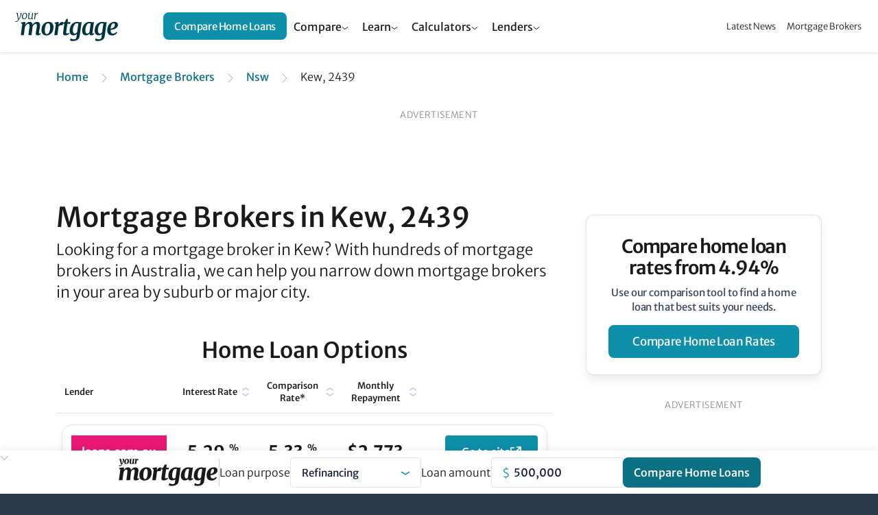

--- FILE ---
content_type: text/html;charset=UTF-8
request_url: https://www.yourmortgage.com.au/mortgage-brokers/nsw/kew-2439
body_size: 22591
content:




                    <!doctype html>
<html class="no-js" lang="en">
<head>
    <!-- HTML code start (ce03297b41bafb09cb93fd2880a3209b) -->
<script>(function(w,d,s,l,i){w[l]=w[l]||[];w[l].push({'gtm.start':
new Date().getTime(),event:'gtm.js'});var f=d.getElementsByTagName(s)[0],
j=d.createElement(s),dl=l!='dataLayer'?'&l='+l:'';j.async=true;j.src=
'https://www.googletagmanager.com/gtm.js?id='+i+dl;f.parentNode.insertBefore(j,f);
})(window,document,'script','dataLayer','GTM-PQKT5G4');</script>

<!-- HTML code end (ce03297b41bafb09cb93fd2880a3209b) -->
<!-- cheq essentials -->
<script async src="https://ob.brilliantchap.com/i/9c3df7411f586e54151ca004c1b86bc0.js" class="ct_clicktrue"></script>
<!--Bing CHEQ Essential Script-->
<script>(function(w,d,t,r,u){var f,n,i;w[u]=w[u]||[],f=function(){var o={ti:"138002575", enableAutoSpaTracking: true};o.q=w[u],w[u]=new UET(o),w[u].push("pageLoad")},n=d.createElement(t),n.src=r,n.async=1,n.onload=n.onreadystatechange=function(){var s=this.readyState;s&&s!=="loaded"&&s!=="complete"||(f(),n.onload=n.onreadystatechange=null)},i=d.getElementsByTagName(t)[0],i.parentNode.insertBefore(n,i)})(window,document,"script","//bat.bing.com/bat.js","uetq");</script>

<!-- Inline Tests -->
<style>
tr:has(a[data-value="home-loan-92220-variable"]) .interest-only-tag {
    background-color: var(--table-base) !important;
    color: #fff !important;
    font-weight: 500 !important;
}
.smg-expert-quote .content-details .description h3 {
    margin-bottom: 16px !important;
    font-size: 17px !important;
}
</style>
<!-- HTML code start (f396e48c-b200-409a-9925-ba8ac5fff32b) -->
<style>

.content img {
  max-width: 100%;
}

@media (min-width: 1154px) {
    .table-container .filter-bar .filter-bar-group {
        width: 600px !important;
    }
}
.embed-container {
    position: relative;
    padding-bottom: 56.25%;
    height: 0;
    overflow: hidden;
    max-width: 100%;
    margin-bottom: 12px;
}

.embed-container iframe {
    position: absolute;
    top: 0;
    left: 0;
    width: 100%;
    height: 100%;
}

tr[brand="Unloan"] .custom-tag {
  background-color: rgba(255, 204, 0, 0.7) !important;
  color: #231f20 !important;
  box-shadow: 0 0 0 1px #fc0 !important;
  border-bottom: 1px solid #fc0 !important;
  font-weight: 600 !important;
  letter-spacing: -.4px !important;
}
tr:has(a[data-value="home-loan-47100-fixed-3years"]) .min-deposit-tag,
tr:has(a[data-value="home-loan-67634-variable"]) .min-deposit-tag,
tr:has(a[data-value="home-loan-81449-variable"]) .min-deposit-tag,
tr:has(a[data-value="home-loan-81450-variable"]) .min-deposit-tag,
tr:has(a[data-value="home-loan-76520-variable"]) .min-deposit-tag,
tr:has(a[data-value="home-loan-95258-variable"]) .min-deposit-tag,
tr:has(a[data-value="home-loan-92800-variable"]) .min-deposit-tag {
  background-color: var(--table-base) !important;
  color: #fff !important;
  font-weight: 500 !important;
}
@media (max-width: 768px) {

  .table-wrapper .full-table tbody tr {
    grid-template-columns: 1.2fr 1fr 1fr 1fr !important;
    grid-template-areas:
      "td-promoted-tag td-promoted-tag td-promoted-tag td-promoted-tag"
      "td-brand td-data-1 td-data-2 td-data-3"
      "td-product td-product td-product td-product"
      "td-row-tags td-row-tags td-row-tags td-row-tags"
      "td-features td-features td-features td-features"
      "td-cta td-cta td-cta td-cta"
      "td-disclosure td-disclosure td-disclosure td-compare" !important;
  }

  app-smg-call-to-action {
    display: flex !important;
    width: 100% !important;
  }

  .table-wrapper tr.product-row td.td-cta a.product-row-cta {
    width: 100% !important;
  }

  .table-wrapper tr.product-row .td-disclosure .td-disclosure-tooltip {
    position: relative !important;
    top: 0px !important;
    left: 6px !important;
  }

  .table-wrapper tr.product-row .td-disclosure {
    padding: 0 !important;
    margin: 0 !important;
    justify-content: flex-start !important;
    height: 32px !important;
  }

  .table-wrapper .product-row span.promoted-tag {
    top: -12px !important;
    left: 4px !important;
    border-radius: 12px !important;
  }

  .table-wrapper table.comparison-table tr.product-row td.td-compare {
    position: absolute !important;
    top: 5px !important;
    right: 0 !important;
    margin-right: 0 !important;
  }

  .table-wrapper .td-compare input[type=checkbox] {
    position: absolute !important;
    left: 88px !important;
  }

  .table-wrapper .td-compare label {
    height: 32px !important;
    padding-left: 24px !important;
    padding-right: 26px !important;
  }
}

/* Tighter Article Tables */
.article-body .th-monthly-repayment,
.article-body .td-monthly-repayment {
  display: none !important;
}

.article-body div.table-wrapper table.full-table tbody tr.product-row td.data-col.has-extra-fields {
  place-self: flex-start !important;
  align-self: flex-start !important;
}

.article-body .product-row-cta svg {
  display: none;
}

.article-body .brand-logo,
.article-body .table-wrapper .highlighted .td-brand {
  max-width: 120px !important;
}

.article-body .extra-field-content {
  text-align: left !important;
}

.article-body .table-wrapper .full-table thead tr {
  grid-template-columns: 160px 1fr 1fr 1fr !important;
  grid-template-areas: "th-brand th-data-1 th-data-2 th-data-3" !important;
}

.article-body div.table-wrapper table.full-table tbody tr.product-row td.data-col {
  justify-content: flex-start !important;
}

.article-body .table-wrapper tr.product-row td.td-product a {
  line-height: 1 !important;
}

.article-body .table-wrapper .full-table thead tr th:not(.th-brand) {
  justify-content: flex-start !important;
}

.base-container .table-wrapper .full-table thead tr th.data-col:nth-child(4) {
  margin-left: 0px !important;
}

.article-body .table-wrapper .full-table tbody tr {
  grid-template-columns: 160px 1fr 1fr 1fr !important;
  grid-template-areas:
    "td-promoted-tag td-promoted-tag td-promoted-tag td-promoted-tag"
    "td-brand td-data-1 td-data-2 td-cta"
    "td-empty td-product td-product td-product"
    "td-disclosure td-row-tags td-row-tags td-compare"
    "td-disclosure td-features td-features td-compare";
}

.article-body a.button {
  text-decoration: none !important;
}

@media (max-width: 768px) {
  .article-body .table-wrapper .full-table thead tr {
    grid-template-columns: 1fr 1fr 1fr !important;
  }

  .article-body .table-wrapper .full-table tbody tr {
    grid-template-columns: 1fr 1fr 1fr !important;
    grid-template-areas:
      "td-promoted-tag td-promoted-tag td-promoted-tag"
      "td-brand td-data-1 td-data-2"
      "td-product td-product td-product"
      "td-row-tags td-row-tags td-row-tags"
      "td-features td-features td-features"
      "td-cta td-cta td-cta"
      "td-disclosure td-disclosure td-compare" !important;
  }

  .article-body .table-wrapper .full-table thead tr th:not(.th-brand) {
    justify-content: flex-end !important;
  }

  .article-body div.table-wrapper table.full-table tbody tr.product-row td.data-col {
    justify-content: flex-end !important;
  }

  .article-body .table-wrapper tr.product-row td.td-product a {
    line-height: 1.2 !important;
  }

  .article-body .table-wrapper table.comparison-table tr.product-row {
    margin: 0 4px !important;
    margin-top: 16px !important;
  }

  .article-body .table-wrapper table.comparison-table tr.product-row:first-child {
    margin-top: 16px !important;
  }

  .article-body a.comparison-disclosure-cta {
    font-size: 12px !important;
  }
}
</style>
<!-- HTML code start (f396e48c-b200-409a-9925-ba8ac5fff32b) -->

<title>Mortgage Brokers in Kew NSW, 2439 | Your Mortgage</title>
<meta name="viewport" content="width=device-width, initial-scale=1"/>
<meta name="mobile-web-app-capable" content="yes">
<meta name="apple-mobile-web-app-capable" content="yes">
<meta name="apple-mobile-web-app-title" content="Mortgage Brokers in Kew NSW, 2439 | Your Mortgage">
<meta property="og:locale" content="en_US"/>
<meta property="og:type" content="website"/>
<meta property="og:title" content="Mortgage Brokers in Kew NSW, 2439 | Your Mortgage"/>
<meta property="og:description" content="Looking for a mortgage broker in Kew, 2439? YourMortgage.com.au lists local brokers from NSW to help you find your dream home loan!"/>
<meta property="og:url" content="https://www.yourmortgage.com.au/mortgage-brokers/nsw/kew-2439"/>
<meta property="og:site_name" content="Yourmortgage.com.au"/>
<meta property="og:image" content="https://www.yourmortgage.com.au/media/assets/default.png"/>
<meta name="twitter:card" content="summary_large_image"/>
<meta name="twitter:description" content="Looking for a mortgage broker in Kew, 2439? YourMortgage.com.au lists local brokers from NSW to help you find your dream home loan!"/>
<meta name="twitter:title" content="Mortgage Brokers in Kew NSW, 2439 | Your Mortgage"/>
<meta name="twitter:site" content="@yourmortgagecomau"/>
<meta name="twitter:image" content="https://www.yourmortgage.com.au/media/assets/default.png"/>
<meta name="twitter:creator" content="@yourmortgagecomau"/>
<meta name="description" content="Looking for a mortgage broker in Kew, 2439? YourMortgage.com.au lists local brokers from NSW to help you find your dream home loan!">
<link rel='canonical' href='https://www.yourmortgage.com.au/mortgage-brokers/nsw/kew-2439'/>
<meta name="robots" content="noindex, follow" />
<meta name="robots" content="max-image-preview:large">
<link rel="apple-touch-icon" sizes="192x192" href="/media/assets/android-chrome-192x192.png">
<link href="/dA/5c5b4e62-6f29-48d4-9ae3-9d82525ec10b/fileAsset/media/images/svg/ym-icon.svg" type="image/x-icon" rel="shortcut icon"/>
<link href="/dA/5c5b4e62-6f29-48d4-9ae3-9d82525ec10b/fileAsset/media/images/svg/ym-icon.svg" type="image/x-icon" rel="icon"/>
<link rel="preconnect" href="https://fonts.gstatic.com/" />
<link rel="stylesheet" href="/dA/e834042e-f718-48eb-84ee-3dde15595b80/fileAsset/application/themes/scss/min/core.css" type="text/css">

<script src="/dA/6ad6295d-2b67-4c5b-9fe7-8311b9b396e1/fileAsset/application/js/min/ym-scripts.js"></script>

<link rel="stylesheet" href="/dA/8687add9-48a0-41bc-bdac-1066a351a1e1/fileAsset/angular-builds/widgets/serp-table.css" type="text/css"/>
<link rel="alternate" type="application/rss+xml" href="https://www.yourmortgage.com.au/feed">

<!--Braze-->
<script type="text/javascript">
  +function(a,p,P,b,y){a.braze={};a.brazeQueue=[];for(var s="BrazeSdkMetadata DeviceProperties Card Card.prototype.dismissCard Card.prototype.removeAllSubscriptions Card.prototype.removeSubscription Card.prototype.subscribeToClickedEvent Card.prototype.subscribeToDismissedEvent Card.fromContentCardsJson Banner CaptionedImage ClassicCard ControlCard ContentCards ContentCards.prototype.getUnviewedCardCount Feed Feed.prototype.getUnreadCardCount ControlMessage InAppMessage InAppMessage.SlideFrom InAppMessage.ClickAction InAppMessage.DismissType InAppMessage.OpenTarget InAppMessage.ImageStyle InAppMessage.Orientation InAppMessage.TextAlignment InAppMessage.CropType InAppMessage.prototype.closeMessage InAppMessage.prototype.removeAllSubscriptions InAppMessage.prototype.removeSubscription InAppMessage.prototype.subscribeToClickedEvent InAppMessage.prototype.subscribeToDismissedEvent InAppMessage.fromJson FullScreenMessage ModalMessage HtmlMessage SlideUpMessage User User.Genders User.NotificationSubscriptionTypes User.prototype.addAlias User.prototype.addToCustomAttributeArray User.prototype.addToSubscriptionGroup User.prototype.getUserId User.prototype.incrementCustomUserAttribute User.prototype.removeFromCustomAttributeArray User.prototype.removeFromSubscriptionGroup User.prototype.setCountry User.prototype.setCustomLocationAttribute User.prototype.setCustomUserAttribute User.prototype.setDateOfBirth User.prototype.setEmail User.prototype.setEmailNotificationSubscriptionType User.prototype.setFirstName User.prototype.setGender User.prototype.setHomeCity User.prototype.setLanguage User.prototype.setLastKnownLocation User.prototype.setLastName User.prototype.setPhoneNumber User.prototype.setPushNotificationSubscriptionType InAppMessageButton InAppMessageButton.prototype.removeAllSubscriptions InAppMessageButton.prototype.removeSubscription InAppMessageButton.prototype.subscribeToClickedEvent FeatureFlag FeatureFlag.prototype.getStringProperty FeatureFlag.prototype.getNumberProperty FeatureFlag.prototype.getBooleanProperty automaticallyShowInAppMessages destroyFeed hideContentCards showContentCards showFeed showInAppMessage toggleContentCards toggleFeed changeUser destroy getDeviceId initialize isPushBlocked isPushPermissionGranted isPushSupported logCardClick logCardDismissal logCardImpressions logContentCardImpressions logContentCardClick logContentCardsDisplayed logCustomEvent logFeedDisplayed logInAppMessageButtonClick logInAppMessageClick logInAppMessageHtmlClick logInAppMessageImpression logPurchase openSession requestPushPermission removeAllSubscriptions removeSubscription requestContentCardsRefresh requestFeedRefresh refreshFeatureFlags requestImmediateDataFlush enableSDK isDisabled setLogger setSdkAuthenticationSignature addSdkMetadata disableSDK subscribeToContentCardsUpdates subscribeToFeedUpdates subscribeToInAppMessage subscribeToSdkAuthenticationFailures toggleLogging unregisterPush wipeData handleBrazeAction subscribeToFeatureFlagsUpdates getAllFeatureFlags".split(" "),i=0;i<s.length;i++){for(var m=s[i],k=a.braze,l=m.split("."),j=0;j<l.length-1;j++)k=k[l[j]];k[l[j]]=(new Function("return function "+m.replace(/\./g,"_")+"(){window.brazeQueue.push(arguments); return true}"))()}window.braze.getCachedContentCards=function(){return new window.braze.ContentCards};window.braze.getCachedFeed=function(){return new window.braze.Feed};window.braze.getUser=function(){return new window.braze.User};window.braze.getFeatureFlag=function(){return new window.braze.FeatureFlag};(y=p.createElement(P)).type='text/javascript';
    y.src='https://firstmac-dev.dotcms.cloud/dA/5823885056dfe33b09ad8ce20eadac17/application/braze/4.8.3/braze-sdk.min.js';
    y.async=1;(b=p.getElementsByTagName(P)[0]).parentNode.insertBefore(y,b)
  }(window,document,'script');
</script>
<!--Braze End--><script>
var sdkBrazeKey = {
'www.infochoice.com.au':'5ef2be4d-e205-4761-badf-b8710494b461',
'www.savings.com.au':'d292f7f3-f09a-422e-bb47-d07b5a4ea978',
'www.yourinvestmentpropertymag.com.au':'b2ca3560-0036-43d2-967d-45f0490a34c8',
'www.yourmortgage.com.au':'c1502e96-0e40-4575-ba7e-928c06c0f487'
};
var brazeSubscriptionGroupIds = {
'infochoice_newsLetter':'34a06d25-764f-4907-b99e-b767ad8994fe',
'infochoice_mediaRelease':'32232470-f3c7-49fa-80af-d3b1621e620e',
'savings_newsLetter':'f9823ba5-9c86-4ed2-9e13-ed3c857c58ae',
'savings_rateChange':'590d9a5a-d4b5-411b-80a7-120afdb38be7',
'savings_hlBuyerGuide':'ce2c37a8-5665-49ec-91ef-c4ab9217efda',
'yourinvestmentpropertymag_newsLetter':'34296151-696e-4eb0-b62c-52d5220b99bf',
'yourmortgage_newsLetter':'3624a26c-f8c2-4838-9a13-68fea84a7f73'
};
var hostName = "www.yourmortgage.com.au";
var isProd = "https://www.yourmortgage.com.au" === "https://www.yourmortgage.com.au";
var verticalDisplay = "home-loans";
</script>
    
</head>

<body data-page-template="Mortgage Brokers" class="home-loans serp-promoted-tag serp-product-bullets serp-enable-name-logo serp-online-partners-toggle">
<!-- Google Tag Manager (body) -->
<noscript><iframe src="https://www.googletagmanager.com/ns.html?id=GTM-PQKT5G4" height="0" width="0" style="display:none;visibility:hidden"></iframe></noscript>
<!--  ClickCease.com tracking-->
<script type='text/javascript'>var script = document.createElement('script');
script.async = true; script.type = 'text/javascript';
var target = 'https://www.clickcease.com/monitor/stat.js';
script.src = target;var elem = document.head;elem.appendChild(script);
</script>
<!--  ClickCease.com tracking-->
<!-- Cheq Essentials-->
<noscript><iframe src="https://ob.brilliantchap.com/ns/9c3df7411f586e54151ca004c1b86bc0.html?ch=" width="0" height="0" style="display:none"></iframe></noscript>
    <div  class="wrapper">
            <nav id="sidebar">
        <div id="dismiss">
            <a aria-controls="navbarNav" aria-expanded="true" aria-label="Toggle navigation"><svg height="44" viewBox="0 0 44 44" width="44" xmlns="http://www.w3.org/2000/svg" fill="none"><path d="m0 0h44v44h-44z"/><g stroke="#fff" stroke-width="2.5"><path d="m11 11 22 22"/><path d="m33 11-22 22"/></g></svg></a>
        </div>
        <ul class="list-unstyled components accordion" id="accordionNav">
            <li class="dropdown-content"><div role="tab" id="heading1" class="accordion-toggle "><span><a class="mb-0 dropbtn sidebar-link mobile-link text" href="/compare-home-loans/">Compare Home Loans</a><a data-bs-toggle="collapse" data-bs-parent="#accordionNav" href="#collapse-panel-1" aria-expanded="true" aria-controls="collapse1" class="collapsed accordion-toggle"></a>  </span></div><div id="collapse-panel-1" class="collapse " role="tabpanel" aria-labelledby="heading1" data-bs-parent="#accordionNav"><div class="subnav-section"><a href="/refinancing-home-loans/" class="sidebar-sub-nav-link ">Refinance home loans</a><a href="/investment-home-loans/" class="sidebar-sub-nav-link ">Investment home loans</a><a href="/smsf-loans/" class="sidebar-sub-nav-link ">SMSF loans</a><a href="/smsf-loans/smsf-commercial-property-loan-rates" class="sidebar-sub-nav-link ">SMSF commercial property loans</a><a href="/first-home-buyer-loans/" class="sidebar-sub-nav-link ">First home buyers</a><a href="/construction-loans" class="sidebar-sub-nav-link ">Construction loans</a><a href="/non-bank-lenders" class="sidebar-sub-nav-link ">Non-bank lenders</a><a href="/green-home-loans" class="sidebar-sub-nav-link ">Green home loans</a></div><div class="subnav-section"><a href="/fixed-rate-home-loans" class="sidebar-sub-nav-link ">Fixed rate home loans</a><a href="/variable-rate-home-loans" class="sidebar-sub-nav-link ">Variable-rate home loans</a><a href="/owner-occupied-home-loans" class="sidebar-sub-nav-link ">Owner occupied home loans</a><a href="/interest-only-home-loans" class="sidebar-sub-nav-link ">Interest only home loans</a><a href="/offset-home-loans" class="sidebar-sub-nav-link ">Offset home loans</a><a href="/low-doc-home-loans" class="sidebar-sub-nav-link ">Low doc home loans</a><a href="/compare-big-4-home-loan-rates" class="sidebar-sub-nav-link ">Compare big 4 home loan rates</a></div></div></li>
            <li class="dropdown-content"><div role="tab" id="heading2" class="accordion-toggle "><span><a class="mb-0 dropbtn sidebar-link mobile-link text" href="/calculators/">Finance Calculators</a><a data-bs-toggle="collapse" data-bs-parent="#accordionNav" href="#collapse-panel-2" aria-expanded="true" aria-controls="collapse2" class="collapsed accordion-toggle"></a>  </span></div><div id="collapse-panel-2" class="collapse " role="tabpanel" aria-labelledby="heading2" data-bs-parent="#accordionNav"><div class="subnav-section"><a href="/calculators/can-i-afford-investment-property" class="sidebar-sub-nav-link ">Can I afford an investment property?</a><a href="/calculators/mortgage-insurance" class="sidebar-sub-nav-link ">Lenders mortgage insurance calculator</a><a href="/calculators/capital-gains-tax" class="sidebar-sub-nav-link ">Capital gains tax calculator</a><a href="/calculators/extra-lump-sum-payment" class="sidebar-sub-nav-link ">Extra & lump sum payment calculator</a><a href="/calculators/home-loan-repayment" class="sidebar-sub-nav-link ">Mortgage repayment calculator</a><a href="/calculators/how-much-can-i-borrow" class="sidebar-sub-nav-link ">Borrowing Power Calculator</a><a href="/calculators/income-tax-calculator" class="sidebar-sub-nav-link ">Income Tax Calculator</a></div><div class="subnav-section"><a href="/calculators/negative-gearing" class="sidebar-sub-nav-link ">Negative gearing calculator</a><a href="/calculators/rent-vs-buy" class="sidebar-sub-nav-link ">Rent or buy comparison</a><a href="/calculators/stamp-duty" class="sidebar-sub-nav-link ">Stamp duty calculator</a><a href="/calculators/split-loan-calculator" class="sidebar-sub-nav-link ">Split loan calculator</a><a href="/calculators/upfront-and-ongoing-costs" class="sidebar-sub-nav-link ">Upfront & ongoing cost calculator</a></div></div></li>
            <li class="dropdown-content"><div role="tab" id="heading3" class="accordion-toggle  active "><span><a class="mb-0 dropbtn sidebar-link mobile-link text" href="/mortgage-brokers/">Mortgage Brokers</a><a data-bs-toggle="collapse" data-bs-parent="#accordionNav" href="#collapse-panel-3" aria-expanded="true" aria-controls="collapse3" class="collapsed accordion-toggle"></a>  </span></div><div id="collapse-panel-3" class="collapse " role="tabpanel" aria-labelledby="heading3" data-bs-parent="#accordionNav"><div class="subnav-section"><p class="label-header section-title">BROKERS BY CITY</p><a href="/mortgage-brokers/sydney" class="sidebar-sub-nav-link ">Sydney</a><a href="/mortgage-brokers/melbourne" class="sidebar-sub-nav-link ">Melbourne</a><a href="/mortgage-brokers/brisbane" class="sidebar-sub-nav-link ">Brisbane</a><a href="/mortgage-brokers/adelaide" class="sidebar-sub-nav-link ">Adelaide</a><a href="/mortgage-brokers/perth" class="sidebar-sub-nav-link ">Perth</a><a href="/mortgage-brokers/hobart" class="sidebar-sub-nav-link ">Hobart</a><a href="/mortgage-brokers/canberra" class="sidebar-sub-nav-link ">Canberra</a><a href="/mortgage-brokers/darwin" class="sidebar-sub-nav-link ">Darwin</a></div><div class="subnav-section"><p class="label-header section-title">BROKERS BY STATE TERRITORY</p><a href="/mortgage-brokers/nsw/" class="sidebar-sub-nav-link ">New South Wales</a><a href="/mortgage-brokers/vic/" class="sidebar-sub-nav-link ">Victoria</a><a href="/mortgage-brokers/qld/" class="sidebar-sub-nav-link ">Queensland</a><a href="/mortgage-brokers/sa/" class="sidebar-sub-nav-link ">South Australia</a><a href="/mortgage-brokers/wa/" class="sidebar-sub-nav-link ">Western Australia</a><a href="/mortgage-brokers/tas/" class="sidebar-sub-nav-link ">Tasmania</a><a href="/mortgage-brokers/nt/" class="sidebar-sub-nav-link ">Northern Territory</a><a href="/mortgage-brokers/act/" class="sidebar-sub-nav-link ">ACT</a></div></div></li>
            <li class="dropdown-content"><div role="tab" id="heading4" class="accordion-toggle "><span><a class="mb-0 dropbtn sidebar-link mobile-link text" href="#">News & Insights</a><a data-bs-toggle="collapse" data-bs-parent="#accordionNav" href="#collapse-panel-4" aria-expanded="true" aria-controls="collapse4" class="collapsed accordion-toggle"></a>  </span></div><div id="collapse-panel-4" class="collapse " role="tabpanel" aria-labelledby="heading4" data-bs-parent="#accordionNav"><div class="subnav-section"><a href="/mortgage-news/" class="sidebar-sub-nav-link ">Mortgage News</a><a href="/current-interest-rates" class="sidebar-sub-nav-link ">RBA Cash Rate</a><a href="/home-loan-lenders/" class="sidebar-sub-nav-link ">Home Loan Lenders</a></div></div></li>
        </ul>
    </nav>
        <header id="ym-header" class="ym-header">
<nav class="ym-header-nav">
<a href="/" class="logo" aria-label="Your Mortgage, return to homepage">
<img src="/media/assets/yourmortgage-logo.svg" alt="YourMortgage.com.au"/>
</a>
<div class="menu-container" aria-expanded="null">
<ul class="menu">
<li class="menu-item">
<button class="menu-link header-dropdown-toggle" aria-haspopup="true" aria-expanded="false" aria-controls="cf6de3a4f66f76917cf90aec3b6d3391">Compare</button>
<div id="cf6de3a4f66f76917cf90aec3b6d3391" class="sub-menu-dropdown" role="region" aria-label="Compare Menu" aria-expanded="false">
<div class="sub-menu-links">
<div class="sub-menu-group">
<h3 class="sub-menu-title" id="3c0bae204fcb6add77eaed4eac1d492f">Mortgage Rates</h3>
<ul class="sub-menu-list" role="group" aria-labelledby="3c0bae204fcb6add77eaed4eac1d492f">
<li class="sub-menu-item">
<a href="/compare-home-loans/" class="sub-menu-link">Best Home Loan Rates</a>
</li>
<li class="sub-menu-item">
<a href="/variable-rate-home-loans" class="sub-menu-link">Variable Rate Home Loans</a>
</li>
<li class="sub-menu-item">
<a href="/fixed-rate-home-loans" class="sub-menu-link">Fixed Rate Home Loans</a>
</li>
<li class="sub-menu-item">
<a href="/green-home-loans" class="sub-menu-link">Green Home Loans</a>
</li>
<li class="sub-menu-item">
<a href="/non-bank-lenders" class="sub-menu-link">Non-bank Lenders</a>
</li>
<li class="sub-menu-item">
<a href="/owner-occupied-home-loans" class="sub-menu-link">Owner-occupier Home Loans</a>
</li>
<li class="sub-menu-item">
<a href="/offset-home-loans" class="sub-menu-link">Offset Home Loans</a>
</li>
<li class="sub-menu-item">
<a href="/low-doc-home-loans" class="sub-menu-link">Low Doc Home Loans</a>
</li>
<li class="sub-menu-item">
<a href="/reverse-mortgages/" class="sub-menu-link">Reverse Mortgages</a>
</li>
<li class="sub-menu-item">
<a href="/compare-home-loans/" class="sub-menu-link sub-menu-more-link">Compare All Mortgage Rates</a>
</li>
</ul>
</div>
<div class="sub-menu-group">
<h3 class="sub-menu-title" id="af3e8fdafae73df469cbaa2d59f31d2d">Refinancing</h3>
<ul class="sub-menu-list" role="group" aria-labelledby="af3e8fdafae73df469cbaa2d59f31d2d">
<li class="sub-menu-item">
<a href="/refinancing-home-loans/" class="sub-menu-link">Refinance Home Loans</a>
</li>
<li class="sub-menu-item">
<a href="/compare-home-loans/home-loan-cashback-refinance-deals" class="sub-menu-link">Cashback Offers</a>
</li>
</ul>
</div>
<div class="sub-menu-group">
<h3 class="sub-menu-title" id="24e8bd4ba18e55cb2b1a9f52c1193d17">Building & Moving</h3>
<ul class="sub-menu-list" role="group" aria-labelledby="24e8bd4ba18e55cb2b1a9f52c1193d17">
<li class="sub-menu-item">
<a href="/construction-loans" class="sub-menu-link">Construction Loans</a>
</li>
<li class="sub-menu-item">
<a href="/bridging-loans" class="sub-menu-link">Bridging Loans</a>
</li>
</ul>
</div>
<div class="sub-menu-group">
<h3 class="sub-menu-title" id="2456d7770c4402674e9008d8deae74c4">Investing</h3>
<ul class="sub-menu-list" role="group" aria-labelledby="2456d7770c4402674e9008d8deae74c4">
<li class="sub-menu-item">
<a href="/investment-home-loans/" class="sub-menu-link">Investment Home Loans</a>
</li>
<li class="sub-menu-item">
<a href="/interest-only-home-loans" class="sub-menu-link">Interest Only Home Loans</a>
</li>
</ul>
</div>
<div class="sub-menu-group">
<h3 class="sub-menu-title" id="b9bfe3b5e4a86a3f17ec9e4c3ac38867">SMSF</h3>
<ul class="sub-menu-list" role="group" aria-labelledby="b9bfe3b5e4a86a3f17ec9e4c3ac38867">
<li class="sub-menu-item">
<a href="/smsf-loans/" class="sub-menu-link">SMSF Loans</a>
</li>
<li class="sub-menu-item">
<a href="/smsf-loans/smsf-commercial-property-loan-rates" class="sub-menu-link">SMSF Commercial Loans</a>
</li>
</ul>
</div>
<div class="sub-menu-group">
<h3 class="sub-menu-title" id="0408df266f523f286536d45fb74d38db">First Home Loans</h3>
<ul class="sub-menu-list" role="group" aria-labelledby="0408df266f523f286536d45fb74d38db">
<li class="sub-menu-item">
<a href="/first-home-buyer-loans/" class="sub-menu-link">Compare First Home Buyer Loans</a>
</li>
<li class="sub-menu-item">
<a href="/compare-home-loans/compare-95-lvr-home-loans" class="sub-menu-link">95% LVR Home Loans</a>
</li>
</ul>
</div>
</div>
<div class="sub-menu-ctas">
<div class="sub-menu-cta-block">
    <h3>Compare home loan rates from <span class="highlight">4.94%</span></h3>
    <p>Use our comparison tool to find a home loan that best suits your needs.</p>
    <a href="/compare-home-loans/#" class="ym-header-button button">Compare home loans</a>
</div>

</div>
</div>
</li>
<li class="menu-item">
<button class="menu-link header-dropdown-toggle" aria-haspopup="true" aria-expanded="false" aria-controls="7b68afc130e3d1c662d7039afaba06a6">Learn</button>
<div id="7b68afc130e3d1c662d7039afaba06a6" class="sub-menu-dropdown" role="region" aria-label="Learn Menu" aria-expanded="false">
<div class="sub-menu-links">
<div class="sub-menu-group">
<h3 class="sub-menu-title" id="e560e5d5675e22848c0c313d1b13ffd5">Mortgage Basics</h3>
<ul class="sub-menu-list" role="group" aria-labelledby="e560e5d5675e22848c0c313d1b13ffd5">
<li class="sub-menu-item">
<a href="/compare-home-loans/what-documents-do-you-need-for-a-preapproved-mortgage" class="sub-menu-link">Pre-approval process & documents</a>
</li>
<li class="sub-menu-item">
<a href="/compare-home-loans/interest-rate-versus-comparison-rate" class="sub-menu-link">Interest rate vs comparison rate</a>
</li>
<li class="sub-menu-item">
<a href="/compare-home-loans/what-is-lvr" class="sub-menu-link">Loan To Value Ratio (LVR)</a>
</li>
<li class="sub-menu-item">
<a href="/compare-home-loans/offset-vs-redraw--which-is-better" class="sub-menu-link">Offset accounts vs redraw facilities</a>
</li>
<li class="sub-menu-item">
<a href="/refinancing-home-loans/should-you-refinance-to-access-equity-on-your-home" class="sub-menu-link">Refinancing to access equity</a>
</li>
<li class="sub-menu-item">
<a href="/compare-home-loans/creating-the-perfect-home-loan-application" class="sub-menu-link">The perfect home loan application</a>
</li>
<li class="sub-menu-item">
<a href="/tags/home-loans" class="sub-menu-link sub-menu-more-link">More mortgage basics guides</a>
</li>
</ul>
</div>
<div class="sub-menu-group">
<h3 class="sub-menu-title" id="e60affcf86686d550694c524367dfb81">First Home Buyer Basics</h3>
<ul class="sub-menu-list" role="group" aria-labelledby="e60affcf86686d550694c524367dfb81">
<li class="sub-menu-item">
<a href="/compare-home-loans/11-steps-in-buying-a-house" class="sub-menu-link">Steps to buying a house</a>
</li>
<li class="sub-menu-item">
<a href="/first-home-buyer-loans/how-much-do-you-need-for-a-home-deposit" class="sub-menu-link">How much do I need for a deposit?</a>
</li>
<li class="sub-menu-item">
<a href="/compare-home-loans/lenders-mortgage-insurance-lmi" class="sub-menu-link">Lenders Mortgage Insurance (LMI)</a>
</li>
<li class="sub-menu-item">
<a href="/first-home-buyer-loans/home-guarantee-scheme-explained" class="sub-menu-link">Home Guarantee Scheme</a>
</li>
<li class="sub-menu-item">
<a href="/first-home-buyer-loans/how-does-the-first-home-owner-grant-work" class="sub-menu-link">First Home Buyer Grants</a>
</li>
<li class="sub-menu-item">
<a href="/first-home-buyer-loans/guides" class="sub-menu-link sub-menu-more-link">More first home buyer guides</a>
</li>
</ul>
</div>
<div class="sub-menu-group">
<h3 class="sub-menu-title" id="f796fee92e37b0b8461a1f7ce215a95a">Property Investing Basics</h3>
<ul class="sub-menu-list" role="group" aria-labelledby="f796fee92e37b0b8461a1f7ce215a95a">
<li class="sub-menu-item">
<a href="/investment-home-loans/the-pros-and-cons-of-buying-an-investment-property" class="sub-menu-link">Pros & cons of investing in property</a>
</li>
<li class="sub-menu-item">
<a href="/compare-home-loans/principal-and-interest-repayments-vs-interest-only-repayments" class="sub-menu-link">Principal & interest vs interest only</a>
</li>
<li class="sub-menu-item">
<a href="/investment-home-loans/capital-gains-tax-101" class="sub-menu-link">Capital gains tax 101</a>
</li>
<li class="sub-menu-item">
<a href="/investment-home-loans/everything-you-need-to-know-about-negative-gearing" class="sub-menu-link">What is negative gearing?</a>
</li>
<li class="sub-menu-item">
<a href="/investment-home-loans/guides" class="sub-menu-link sub-menu-more-link">More property investing basics</a>
</li>
</ul>
</div>
<div class="sub-menu-group">
<h3 class="sub-menu-title" id="11444fee5b94867b2880b9e549c7fe7c">Construction & Renovation Basics</h3>
<ul class="sub-menu-list" role="group" aria-labelledby="11444fee5b94867b2880b9e549c7fe7c">
<li class="sub-menu-item">
<a href="/compare-home-loans/how-to-choose-a-home-renovation-loan" class="sub-menu-link">Choosing a renovation loan</a>
</li>
<li class="sub-menu-item">
<a href="/compare-home-loans/a-guide-to-home-equity-loans-in-australia" class="sub-menu-link">Understanding home equity</a>
</li>
<li class="sub-menu-item">
<a href="/refinancing-home-loans/ways-to-improve-your-home-value" class="sub-menu-link">How to increase your home's value</a>
</li>
<li class="sub-menu-item">
<a href="/tags/construction-loans" class="sub-menu-link sub-menu-more-link">More construction & renovation guides</a>
</li>
</ul>
</div>
<div class="sub-menu-group">
<h3 class="sub-menu-title" id="ae780fba3c7f7817bfe9dd5ff6587af6">SMSF Basics</h3>
<ul class="sub-menu-list" role="group" aria-labelledby="ae780fba3c7f7817bfe9dd5ff6587af6">
<li class="sub-menu-item">
<a href="/smsf-loans/starting-your-smsf--beginners-guide-to-smsfs" class="sub-menu-link">Establishing your SMSF fund</a>
</li>
<li class="sub-menu-item">
<a href="/smsf-loans/smsf-property-investing" class="sub-menu-link">Property Investment through SMSF</a>
</li>
<li class="sub-menu-item">
<a href="/investment-home-loans/commercial-property-mixing-business-with-pleasure" class="sub-menu-link">Investing in commercial property</a>
</li>
<li class="sub-menu-item">
<a href="/tags/smsf" class="sub-menu-link sub-menu-more-link">More SMSF guides</a>
</li>
</ul>
</div>
</div>
<div class="sub-menu-ctas">

<div class="sub-menu-survey-download-cta-container">
    <div id="smgCta-211dafd3d75ab4cd0588c4bea00807f2" class="cta-block-container  variant-custom"><div class="cta-wrapper variant-custom none"><div class="cta-block left-aligned custom-flex-dir-column custom-cont-padding-small custom-card-mode"><div class="text-container"><h4>Home Loan Hindsight Survey</h4><p>Access the report and be notified of future report releases.</p></div><div class="cta-container"><a class="cta-button has-href" href="/mortgage-research/"  onclick="trackCustomDatalayer({event: 'cta_click', component_name: 'Submenu Survey CTA', label: 'Get the Report'})">Get the Report
</a></div></div></div></div><script>function onPrimaryCTAReady() { if (trackEngagement) { trackEngagement("Home Loan Hindsight Survey Access the report and be notified of future report releases.", "Get the Report", "cta component", "211dafd3d75ab4cd0588c4bea00807f2", "click", "home loans", "embed");}}function onPrimaryCTASubmit() { if (trackEngagement) { trackEngagement("Home Loan Hindsight Survey Access the report and be notified of future report releases.", "Get the Report", "cta component", "211dafd3d75ab4cd0588c4bea00807f2", "click", "home loans", "embed");}}function onSecondaryCTAReady() { if (trackEngagement) { trackEngagement("Home Loan Hindsight Survey Access the report and be notified of future report releases.", "", "cta component", "211dafd3d75ab4cd0588c4bea00807f2", "click", "home loans", "embed");}}function onSecondaryCTASubmit() { if (trackEngagement) { trackEngagement("Home Loan Hindsight Survey Access the report and be notified of future report releases.", "", "cta component", "211dafd3d75ab4cd0588c4bea00807f2", "click", "home loans", "embed");}}</script>
</div>
<div class="sub-menu-cta-block">
    <h3>Meet our experts</h3>
    <p>At Your Mortgage we strive to help you get informed and stay informed about all things home loans. <a href="/about-us">Learn more</a></p>
    <img src="/media/assets/experts.png" width="240">
</div>

<style>
.sub-menu-ctas {
    .sub-menu-survey-download-cta-container, 
    .sub-menu-cta-block {
        flex-basis: 100%;
        
        @media (min-width: 1433px) {
            flex-basis: unset;
        }
    }
    
    .sub-menu-cta-block {
        @media (min-width: 821px) and (max-width: 1432px) {
            min-width: 288px !important;
        }
        
        img {
            align-self: center;
        }
    }
}
</style>
</div>
</div>
</li>
<li class="menu-item">
<button class="menu-link header-dropdown-toggle" aria-haspopup="true" aria-expanded="false" aria-controls="367418abb1741bca41fcd4cdc2aef3f0">Calculators</button>
<div id="367418abb1741bca41fcd4cdc2aef3f0" class="sub-menu-dropdown" role="region" aria-label="Calculators Menu" aria-expanded="false">
<div class="sub-menu-links">
<div class="sub-menu-group">
<h3 class="sub-menu-title" id="b77ea713ae036a01e9830fb5f8cce6aa">Mortgage Calculators</h3>
<ul class="sub-menu-list" role="group" aria-labelledby="b77ea713ae036a01e9830fb5f8cce6aa">
<li class="sub-menu-item">
<a href="/calculators/how-much-can-i-borrow" class="sub-menu-link">Borrowing Power Calculator</a>
</li>
<li class="sub-menu-item">
<a href="/calculators/home-loan-repayment" class="sub-menu-link">Mortgage Repayment Calculator</a>
</li>
<li class="sub-menu-item">
<a href="/calculators/stamp-duty" class="sub-menu-link">Stamp Duty Calculator</a>
</li>
<li class="sub-menu-item">
<a href="/calculators/mortgage-insurance" class="sub-menu-link">LMI Calculator</a>
</li>
<li class="sub-menu-item">
<a href="/calculators/extra-lump-sum-payment" class="sub-menu-link">Extra Repayment Calculator</a>
</li>
<li class="sub-menu-item">
<a href="/calculators/split-loan-calculator" class="sub-menu-link">Split Loan Calculator</a>
</li>
<li class="sub-menu-item">
<a href="/calculators/upfront-and-ongoing-costs" class="sub-menu-link">Upfront & ongoing Cost Calculator</a>
</li>
<li class="sub-menu-item">
<a href="/calculators/" class="sub-menu-link sub-menu-more-link">All Mortgage Calculators</a>
</li>
</ul>
</div>
<div class="sub-menu-group">
<h3 class="sub-menu-title" id="6eb685dfb313687495aee4c53f01b232">Investing Calculator</h3>
<ul class="sub-menu-list" role="group" aria-labelledby="6eb685dfb313687495aee4c53f01b232">
<li class="sub-menu-item">
<a href="/calculators/can-i-afford-investment-property" class="sub-menu-link">Investment Property Calculator</a>
</li>
<li class="sub-menu-item">
<a href="/calculators/capital-gains-tax" class="sub-menu-link">Capital Gains Tax Calculator</a>
</li>
<li class="sub-menu-item">
<a href="/calculators/negative-gearing" class="sub-menu-link">Negative Gearing Calculator</a>
</li>
<li class="sub-menu-item">
<a href="/calculators/rent-vs-buy" class="sub-menu-link">Renting vs Buying Calculator</a>
</li>
<li class="sub-menu-item">
<a href="/calculators/income-tax-calculator" class="sub-menu-link">Income Tax Calculator</a>
</li>
</ul>
</div>
</div>
</div>
</li>
<li class="menu-item">
<button class="menu-link header-dropdown-toggle" aria-haspopup="true" aria-expanded="false" aria-controls="59eabb63b8289b4745096b2a8a384b82">Lenders</button>
<div id="59eabb63b8289b4745096b2a8a384b82" class="sub-menu-dropdown" role="region" aria-label="Lenders Menu" aria-expanded="false">
<div class="sub-menu-links">
<div class="sub-menu-group">
<h3 class="sub-menu-title" id="8f51f6e74db8a7958734b19cd11df266">Featured Lenders</h3>
<ul class="sub-menu-list" role="group" aria-labelledby="8f51f6e74db8a7958734b19cd11df266">
<li class="sub-menu-item">
<a href="/home-loan-lenders/bendigo-bank" class="sub-menu-link">Bendigo Bank</a>
</li>
<li class="sub-menu-item">
<a href="/home-loan-lenders/firstmac" class="sub-menu-link">Firstmac</a>
</li>
<li class="sub-menu-item">
<a href="/home-loan-lenders/imb" class="sub-menu-link">imb Bank</a>
</li>
<li class="sub-menu-item">
<a href="/home-loan-lenders/ing" class="sub-menu-link">ING</a>
</li>
<li class="sub-menu-item">
<a href="/home-loan-lenders/loans-com-au" class="sub-menu-link">loans.com.au</a>
</li>
<li class="sub-menu-item">
<a href="/home-loan-lenders/macquarie-bank" class="sub-menu-link">Macquarie</a>
</li>
<li class="sub-menu-item">
<a href="/home-loan-lenders/st-george-bank-limited" class="sub-menu-link">St. George</a>
</li>
<li class="sub-menu-item">
<a href="/home-loan-lenders/suncorp-bank" class="sub-menu-link">Suncorp</a>
</li>
<li class="sub-menu-item">
<a href="/home-loan-lenders/tiimely-home" class="sub-menu-link">Tiimely</a>
</li>
<li class="sub-menu-item">
<a href="/home-loan-lenders/ubank" class="sub-menu-link">ubank</a>
</li>
<li class="sub-menu-item">
<a href="/home-loan-lenders/unloan-home-loans" class="sub-menu-link">Unloan</a>
</li>
</ul>
</div>
<div class="sub-menu-group">
<h3 class="sub-menu-title" id="5f8a94c6d1e32645736d7a67ef049360">Big 4 Home Loans</h3>
<ul class="sub-menu-list" role="group" aria-labelledby="5f8a94c6d1e32645736d7a67ef049360">
<li class="sub-menu-item">
<a href="/home-loan-lenders/anz" class="sub-menu-link">ANZ</a>
</li>
<li class="sub-menu-item">
<a href="/home-loan-lenders/commonwealth-bank" class="sub-menu-link">Commbank</a>
</li>
<li class="sub-menu-item">
<a href="/home-loan-lenders/national-australia-bank-nab" class="sub-menu-link">NAB</a>
</li>
<li class="sub-menu-item">
<a href="/home-loan-lenders/westpac-banking-corporation" class="sub-menu-link">Westpac</a>
</li>
<li class="sub-menu-item">
<a href="/compare-big-4-home-loan-rates" class="sub-menu-link">Compare Big 4 Home Loan Rates</a>
</li>
<li class="sub-menu-item">
<a href="/home-loan-lenders/" class="sub-menu-link sub-menu-more-link">More lenders' rates</a>
</li>
</ul>
</div>
</div>
<div class="sub-menu-ctas">
<div class="sub-menu-cta-block">
    <h3>Current RBA Cash Rate</h3>
    <p>Find out the latest on the RBA Cash Rate and current home loan interest rates</p>
    <a href="/current-interest-rates" class="ym-header-button button">RBA Cash Rate & Rates Changes</a>
</div>
</div>
</div>
</li>
</ul>
<div class="text-links">
<a href="/mortgage-news/" class="text-link">Latest News</a>
<a href="/mortgage-brokers/" class="text-link">Mortgage Brokers</a>
</div>
</div>
<div class="menu-ctas">
<a href="/compare-home-loans/" class="ym-header-button button">Compare Home Loans</a>

</div>
</nav>
</header>
<button id="ym-mobile-header" class="mobile-menu-toggle" aria-label="Toggle mobile menu" aria-expanded="false">
<span class="menu-icon">
<span class="line line-1"></span>
<span class="line line-2"></span>
<span class="line line-3"></span>
</span>
</button>
<div id="ym-header-menu-overlay" class="menu-overlay" aria-hidden="true"></div>        <div class="content portal-brokers ">
            <div class="container">
                <div class="row">
                    <div class="col-12 my-4">
                        <style>.portal-suburb-brokers p#breadcrumbs span a.breadcrumbs-link, p#breadcrumbs span a.breadcrumbs-link { pointer-events: auto; color: #0B7084; font-weight: 400; } </style>
<p id="breadcrumbs" itemscope itemtype="https://schema.org/BreadcrumbList">
    <span itemprop="itemListElement" itemscope itemtype="https://schema.org/ListItem">
        <meta itemprop="position" content="1"/>
        <a class="breadcrumbs-link" itemprop="item" href="/">
            <span itemprop="name">Home</span>
        </a>
    </span>
    &emsp;<svg width="8" height="14" viewBox="0 0 8 14" fill="none" xmlns="http://www.w3.org/2000/svg"><path fill-rule="evenodd" clip-rule="evenodd" d="M0.646447 0.646447C0.841709 0.451184 1.15829 0.451184 1.35355 0.646447L7.35355 6.64645C7.54882 6.84171 7.54882 7.15829 7.35355 7.35355L1.35355 13.3536C1.15829 13.5488 0.841709 13.5488 0.646447 13.3536C0.451184 13.1583 0.451184 12.8417 0.646447 12.6464L6.29289 7L0.646447 1.35355C0.451184 1.15829 0.451184 0.841709 0.646447 0.646447Z" fill="#A1B3C4"/></svg>&emsp;
                        <span itemprop="itemListElement" itemscope itemtype="https://schema.org/ListItem">
                <meta itemprop="position" content="2"/>
                                    <a class="breadcrumbs-link" itemprop="item" href="/mortgage-brokers/" >
                        <span itemprop="name">Mortgage Brokers</span>
                    </a>
                            </span>
            &emsp;<svg width="8" height="14" viewBox="0 0 8 14" fill="none" xmlns="http://www.w3.org/2000/svg"><path fill-rule="evenodd" clip-rule="evenodd" d="M0.646447 0.646447C0.841709 0.451184 1.15829 0.451184 1.35355 0.646447L7.35355 6.64645C7.54882 6.84171 7.54882 7.15829 7.35355 7.35355L1.35355 13.3536C1.15829 13.5488 0.841709 13.5488 0.646447 13.3536C0.451184 13.1583 0.451184 12.8417 0.646447 12.6464L6.29289 7L0.646447 1.35355C0.451184 1.15829 0.451184 0.841709 0.646447 0.646447Z" fill="#A1B3C4"/></svg>&emsp;                    <span itemprop="itemListElement" itemscope itemtype="https://schema.org/ListItem">
                <meta itemprop="position" content="3"/>
                                    <a class="breadcrumbs-link" itemprop="item" href="/mortgage-brokers/nsw/" >
                        <span itemprop="name">nsw</span>
                    </a>
                            </span>
                                        &emsp;<svg width="8" height="14" viewBox="0 0 8 14" fill="none" xmlns="http://www.w3.org/2000/svg"><path fill-rule="evenodd" clip-rule="evenodd" d="M0.646447 0.646447C0.841709 0.451184 1.15829 0.451184 1.35355 0.646447L7.35355 6.64645C7.54882 6.84171 7.54882 7.15829 7.35355 7.35355L1.35355 13.3536C1.15829 13.5488 0.841709 13.5488 0.646447 13.3536C0.451184 13.1583 0.451184 12.8417 0.646447 12.6464L6.29289 7L0.646447 1.35355C0.451184 1.15829 0.451184 0.841709 0.646447 0.646447Z" fill="#A1B3C4"/></svg>&emsp;
            <span itemprop="itemListElement" itemscope itemtype="https://schema.org/ListItem">
                <meta itemprop="position" content="4"/>
                <span itemprop="name">Kew, 2439</span>
            </span>
            </p>                    </div>
                </div>
                <div class="row">
                    <div class="col-12">
                        <div id="google-ad-top" class="google-ads d-none d-md-block"><p class="text-center"></p><div id='div-gpt-ad-1637542262196-0' class="google-ad-container-side mb-3 mx-auto" style="height:90px; text-align:center;"></div></div>
                    </div>
                </div>
                <div class="row">
                    <div class="col-12 col-lg-8">
                        <div class="header-text">
                            <h1>Mortgage Brokers in Kew, 2439</h1>
                                                        
                                                                                                                                <p>Looking for a mortgage broker in Kew? With hundreds of mortgage brokers in Australia, we can help you narrow down mortgage brokers in your area by suburb or major city. 
                                                    </div>
                        
                        

<div class="brokers-list">
    </div>

                        <!-- Add table here -->
    <h2 class="text-center">Home Loan Options</h2>








<div class="hl-table table-wrapper selector-hidden" id="vtl-comparison-63d8b1e9b9184f749b0b8efb">
    <div class="filter-bar"><div class="filter-bar-group"><div class="smg-input-selector">
<div class="filter-input-group"><label for="loan-purpose">Loan purpose</label><div class="select-input"><select name="loan-purpose" id="loan-purpose" value="Refinancing" disabled><option value="Refinancing">Refinancing</option></select></div></div></div>
<div class="smg-input-selector">
<div class="filter-input-group"><label for="loan-amount">Loan amount</label><div class="amount-container"><input type="tel" value="500,000" name="loan-amount" id="loan-amount" disabled></div></div></div>
<a nohref class="filter-bar-cta filter-bar-cta-desktop">Update results</a><a nohref class="filter-bar-cta filter-bar-cta-mobile">Update</a></div><div class="filter-bar-separator"></div><div class="filter-bar-group"><div class="filter-bar-tabs"><label>Compare</label><nav class="filter-segmented-control"><a nohref="" class="tab-rates filter-tab-active">Rates</a><a nohref="">Features</a><a nohref="">Fees</a><a nohref="">Other</a></nav></div><a nohref class="open-filters-button"><svg width="24" height="24" viewBox="0 0 24 24" fill="none" xmlns="http://www.w3.org/2000/svg"><rect width="24" height="24" fill="white"></rect><path d="M19.5938 14.7312H9.6375C9.2438 13.2687 7.95 12.2 6.375 12.2C4.5188 12.2 3 13.7187 3 15.575C3 17.4312 4.5188 18.95 6.375 18.95C7.95 18.95 9.2438 17.8812 9.6375 16.4187H19.5938C20.0438 16.4187 20.4375 16.025 20.4375 15.575C20.4375 15.125 20.0438 14.7312 19.5938 14.7312ZM6.375 17.2625C5.4188 17.2625 4.6875 16.5312 4.6875 15.575C4.6875 14.6187 5.4188 13.8875 6.375 13.8875C7.3313 13.8875 8.0625 14.6187 8.0625 15.575C8.0625 16.5312 7.3313 17.2625 6.375 17.2625Z" fill="var(--table-brand)"></path><path d="M4.4062 9.2188H14.3625C14.7563 10.6813 16.05 11.75 17.625 11.75C19.4812 11.75 21 10.2313 21 8.375C21 6.5188 19.4812 5 17.625 5C16.05 5 14.7563 6.0688 14.3625 7.5313H4.4062C3.9562 7.5313 3.5625 7.8688 3.5625 8.375C3.5625 8.8813 3.9562 9.2188 4.4062 9.2188ZM17.625 6.6875C18.5813 6.6875 19.3125 7.4188 19.3125 8.375C19.3125 9.3313 18.5813 10.0625 17.625 10.0625C16.6687 10.0625 15.9375 9.3313 15.9375 8.375C15.9375 7.4188 16.6687 6.6875 17.625 6.6875Z" fill="var(--table-brand)"></path></svg>Filters</a></div></div>    <table class="full-table tab-rates comparison-table ">
        <thead>
            <tr><th class="th-brand">Lender</th><th class="th-product">Home Loan</th><th class="data-col th-interest-rate sortable">Interest Rate <svg width='24' height='24' viewBox='0 0 24 24' fill='none' xmlns='http://www.w3.org/2000/svg'><path d='M7.5 9L12 6L16.5 9' stroke='black' stroke-width='1.5' stroke-linecap='round' stroke-linejoin='round' class='sort-up'></path><path d='M7.5 14L12 17L16.5 14' stroke='black' stroke-width='1.5' stroke-linecap='round' stroke-linejoin='round' class='sort-down'></path></svg></th><th class="data-col th-comparison-rate sortable">Comparison Rate* <svg width='24' height='24' viewBox='0 0 24 24' fill='none' xmlns='http://www.w3.org/2000/svg'><path d='M7.5 9L12 6L16.5 9' stroke='black' stroke-width='1.5' stroke-linecap='round' stroke-linejoin='round' class='sort-up'></path><path d='M7.5 14L12 17L16.5 14' stroke='black' stroke-width='1.5' stroke-linecap='round' stroke-linejoin='round' class='sort-down'></path></svg></th><th class="data-col th-monthly-repayment sortable">Monthly Repayment <svg width='24' height='24' viewBox='0 0 24 24' fill='none' xmlns='http://www.w3.org/2000/svg'><path d='M7.5 9L12 6L16.5 9' stroke='black' stroke-width='1.5' stroke-linecap='round' stroke-linejoin='round' class='sort-up'></path><path d='M7.5 14L12 17L16.5 14' stroke='black' stroke-width='1.5' stroke-linecap='round' stroke-linejoin='round' class='sort-down'></path></svg></th><th class="data-col th-repayment-type sortable">Repayment type <svg width='24' height='24' viewBox='0 0 24 24' fill='none' xmlns='http://www.w3.org/2000/svg'><path d='M7.5 9L12 6L16.5 9' stroke='black' stroke-width='1.5' stroke-linecap='round' stroke-linejoin='round' class='sort-up'></path><path d='M7.5 14L12 17L16.5 14' stroke='black' stroke-width='1.5' stroke-linecap='round' stroke-linejoin='round' class='sort-down'></path></svg></th><th class="data-col th-rate-type sortable">Rate Type <svg width='24' height='24' viewBox='0 0 24 24' fill='none' xmlns='http://www.w3.org/2000/svg'><path d='M7.5 9L12 6L16.5 9' stroke='black' stroke-width='1.5' stroke-linecap='round' stroke-linejoin='round' class='sort-up'></path><path d='M7.5 14L12 17L16.5 14' stroke='black' stroke-width='1.5' stroke-linecap='round' stroke-linejoin='round' class='sort-down'></path></svg></th><th class="data-col th-offset sortable">Offset <svg width='24' height='24' viewBox='0 0 24 24' fill='none' xmlns='http://www.w3.org/2000/svg'><path d='M7.5 9L12 6L16.5 9' stroke='black' stroke-width='1.5' stroke-linecap='round' stroke-linejoin='round' class='sort-up'></path><path d='M7.5 14L12 17L16.5 14' stroke='black' stroke-width='1.5' stroke-linecap='round' stroke-linejoin='round' class='sort-down'></path></svg></th><th class="data-col th-redraw sortable">Redraw <svg width='24' height='24' viewBox='0 0 24 24' fill='none' xmlns='http://www.w3.org/2000/svg'><path d='M7.5 9L12 6L16.5 9' stroke='black' stroke-width='1.5' stroke-linecap='round' stroke-linejoin='round' class='sort-up'></path><path d='M7.5 14L12 17L16.5 14' stroke='black' stroke-width='1.5' stroke-linecap='round' stroke-linejoin='round' class='sort-down'></path></svg></th><th class="data-col th-ongoing-fees sortable">Ongoing Fees <svg width='24' height='24' viewBox='0 0 24 24' fill='none' xmlns='http://www.w3.org/2000/svg'><path d='M7.5 9L12 6L16.5 9' stroke='black' stroke-width='1.5' stroke-linecap='round' stroke-linejoin='round' class='sort-up'></path><path d='M7.5 14L12 17L16.5 14' stroke='black' stroke-width='1.5' stroke-linecap='round' stroke-linejoin='round' class='sort-down'></path></svg></th><th class="data-col th-upfront-fees sortable">Upfront Fees <svg width='24' height='24' viewBox='0 0 24 24' fill='none' xmlns='http://www.w3.org/2000/svg'><path d='M7.5 9L12 6L16.5 9' stroke='black' stroke-width='1.5' stroke-linecap='round' stroke-linejoin='round' class='sort-up'></path><path d='M7.5 14L12 17L16.5 14' stroke='black' stroke-width='1.5' stroke-linecap='round' stroke-linejoin='round' class='sort-down'></path></svg></th><th class="data-col th-lvr sortable">Max LVR <svg width='24' height='24' viewBox='0 0 24 24' fill='none' xmlns='http://www.w3.org/2000/svg'><path d='M7.5 9L12 6L16.5 9' stroke='black' stroke-width='1.5' stroke-linecap='round' stroke-linejoin='round' class='sort-up'></path><path d='M7.5 14L12 17L16.5 14' stroke='black' stroke-width='1.5' stroke-linecap='round' stroke-linejoin='round' class='sort-down'></path></svg></th><th class="data-col th-lump-sum-repayment sortable">Lump Sum Repayment <svg width='24' height='24' viewBox='0 0 24 24' fill='none' xmlns='http://www.w3.org/2000/svg'><path d='M7.5 9L12 6L16.5 9' stroke='black' stroke-width='1.5' stroke-linecap='round' stroke-linejoin='round' class='sort-up'></path><path d='M7.5 14L12 17L16.5 14' stroke='black' stroke-width='1.5' stroke-linecap='round' stroke-linejoin='round' class='sort-down'></path></svg></th><th class="data-col th-additional-repayments sortable">Extra Repayments <svg width='24' height='24' viewBox='0 0 24 24' fill='none' xmlns='http://www.w3.org/2000/svg'><path d='M7.5 9L12 6L16.5 9' stroke='black' stroke-width='1.5' stroke-linecap='round' stroke-linejoin='round' class='sort-up'></path><path d='M7.5 14L12 17L16.5 14' stroke='black' stroke-width='1.5' stroke-linecap='round' stroke-linejoin='round' class='sort-down'></path></svg></th><th class="data-col th-split-loan sortable">Split Loan Option <svg width='24' height='24' viewBox='0 0 24 24' fill='none' xmlns='http://www.w3.org/2000/svg'><path d='M7.5 9L12 6L16.5 9' stroke='black' stroke-width='1.5' stroke-linecap='round' stroke-linejoin='round' class='sort-up'></path><path d='M7.5 14L12 17L16.5 14' stroke='black' stroke-width='1.5' stroke-linecap='round' stroke-linejoin='round' class='sort-down'></path></svg></th><th class="th-row-tags">Tags</th><th class="th-features">Features</th><th class="th-cta">Link</th><th class="th-compare">Compare</th><th class="th-promoted">Promoted Product</th><th class="th-disclosure">Disclosure</th></tr>
        </thead>
        <tbody>
            <tr class="product-row highlighted cpc" brand="loans.com.au"><td class="td-brand"><div>
<a class="product-row-logo" nohref  rel="sponsored"data-value="home-loan-76520-variable"><img width="300" height="106" class="brand-logo" src="/media/institution/loans-com-au.png" alt="loans.com.au" title="loans.com.au"><span class="brand-name">loans.com.au</span></a></div>
</td><td class="td-product"><div>
<a style="text-decoration: none;" class="product-row-name" nohref  rel="sponsored"data-value="home-loan-76520-variable"><span class="product-brand">loans.com.au </span>Bare Home Loan<span class="product-name-extra"> (Basic OO P&I <90%)</span></a></div>
</td><td class="data-col td-interest-rate"><div>5.29<span class="notation"><span class="percent">%</span><span class="pa">&nbsp;p.a.</span></span></div></td><td class="data-col td-comparison-rate"><div>5.33<span class="notation"><span class="percent">%</span><span class="pa">&nbsp;p.a.</span></span></div></td><td class="data-col td-monthly-repayment"><div><span>$</span>2,773</div></td><td class="data-col td-repayment-type"><div>Principal & Interest</div></td><td class="data-col td-rate-type"><div>Variable</div></td><td class="data-col td-offset"><div><svg alt='No' title='No' fill='none' height='20' viewBox='0 0 20 20' width='20' xmlns='http://www.w3.org/2000/svg'><circle cx='10' cy='10' fill='#f4f7ff' r='10'/><g stroke='#afb6cb' stroke-width='1.5'><path d='m6 14 8-8'/><path d='m14 14-8-8'/></g></svg></div></td><td class="data-col td-redraw"><div><svg alt='Yes' title='Yes' fill='none' height='20' viewBox='0 0 20 20' width='20' xmlns='http://www.w3.org/2000/svg'><circle cx='10' cy='10' fill='#00c34e' fill-opacity='.1' r='10'/><path d='m5.71387 9.5918 3.11688 3.2653 5.45455-5.71428' stroke='#00c44e' stroke-width='1.5'/></svg></div></td><td class="data-col td-ongoing-fees"><div>$0</div></td><td class="data-col td-upfront-fees"><div>$530</div></td><td class="data-col td-lvr"><div>90%</div></td><td class="data-col td-lump-sum-repayment"><div><svg alt='Yes' title='Yes' fill='none' height='20' viewBox='0 0 20 20' width='20' xmlns='http://www.w3.org/2000/svg'><circle cx='10' cy='10' fill='#00c34e' fill-opacity='.1' r='10'/><path d='m5.71387 9.5918 3.11688 3.2653 5.45455-5.71428' stroke='#00c44e' stroke-width='1.5'/></svg></div></td><td class="data-col td-additional-repayments"><div><svg alt='Yes' title='Yes' fill='none' height='20' viewBox='0 0 20 20' width='20' xmlns='http://www.w3.org/2000/svg'><circle cx='10' cy='10' fill='#00c34e' fill-opacity='.1' r='10'/><path d='m5.71387 9.5918 3.11688 3.2653 5.45455-5.71428' stroke='#00c44e' stroke-width='1.5'/></svg></div></td><td class="data-col td-split-loan"><div><svg alt='Yes' title='Yes' fill='none' height='20' viewBox='0 0 20 20' width='20' xmlns='http://www.w3.org/2000/svg'><circle cx='10' cy='10' fill='#00c34e' fill-opacity='.1' r='10'/><path d='m5.71387 9.5918 3.11688 3.2653 5.45455-5.71428' stroke='#00c44e' stroke-width='1.5'/></svg></div></td><td class="td-row-tags">
<ul class="row-tags-wrapper"><li class="occupancy-type-tag owner-occupier-tag">Owner Occupier</li><li class="rate-type-tag variable-tag">Variable</li><li class="repayment-type-tag principal-and-interest-tag">Principal & Interest</li><li class="min-deposit-tag">10% Min Deposit</li><li class="redraw-tag">Redraw</li><li class="extra-repayments-tag">Extra Repayments</li><li class="more-details"><span class="more-details-tag">More details</span></li>
</ul></td>
<td data-label="Highlights" class="td-features"><ul><li>Available for purchase or refinance, min 10% deposit needed to qualify.</li><li>No application, ongoing monthly or annual fees.</li><li>Dedicated loan specialist throughout the loan application.</li></ul></td><td class="td-cta"><div>
<a class="product-row-cta" nohref  rel="sponsored"data-value="home-loan-76520-variable"><span class="cta-label">Go to site</span><svg width="16" height="16" viewBox="0 0 16 16" fill="none" xmlns="http://www.w3.org/2000/svg"><path fill-rule="evenodd" clip-rule="evenodd" d="M8.68551 0.914286C8.68551 0.40934 9.09484 0 9.59979 0H15.0855C15.5905 0 15.9998 0.40934 15.9998 0.914286V6.4C15.9998 6.90495 15.5905 7.31429 15.0855 7.31429C14.5806 7.31429 14.1712 6.90495 14.1712 6.4V3.12157L8.41772 8.87507C8.06067 9.23212 7.48177 9.23212 7.12472 8.87507C6.76767 8.51802 6.76767 7.93912 7.12472 7.58207L12.8782 1.82857H9.59979C9.09484 1.82857 8.68551 1.41923 8.68551 0.914286Z" fill="white"></path><path fill-rule="evenodd" clip-rule="evenodd" d="M0 2.07139C0 1.55856 0.415736 1.14282 0.928571 1.14282H4.99107C5.50391 1.14282 5.91964 1.55856 5.91964 2.07139C5.91964 2.58423 5.50391 2.99997 4.99107 2.99997H1.85714V14.1428H13V11.6047C13 11.0919 13.4157 10.6762 13.9286 10.6762C14.4414 10.6762 14.8571 11.0919 14.8571 11.6047V15.0714C14.8571 15.5842 14.4414 16 13.9286 16H0.928571C0.415736 16 0 15.5842 0 15.0714V2.07139Z" fill="white"></path></svg></a></div>
</td><td class="td-compare"><label for="compare-checkbox-1">Compare</label><input type="checkbox" id="compare-checkbox-1"></td><td class="td-promoted-tag">
<span class="promoted-tag">
Promoted
</span>
</td>
<td class="td-disclosure"><span id="disclosureTooltip" class="td-disclosure-tooltip">Disclosure</span></td></tr>
            <tr class="product-row cpc" brand="Unloan"><td class="td-brand"><div>
<a class="product-row-logo" nohref  rel="sponsored"data-value="home-loan-80277-variable"><img width="300" height="106" class="brand-logo" src="/media/institution/unloan.png" alt="Unloan" title="Unloan"><span class="brand-name">Unloan</span></a></div>
</td><td class="td-product"><div>
<a style="text-decoration: none;" class="product-row-name" nohref  rel="sponsored"data-value="home-loan-80277-variable"><span class="product-brand">Unloan </span>Variable Rate Home Loan LVR < 80%</a></div>
</td><td class="data-col td-interest-rate"><div>5.19<span class="notation"><span class="percent">%</span><span class="pa">&nbsp;p.a.</span></span></div></td><td class="data-col td-comparison-rate"><div>5.10<span class="notation"><span class="percent">%</span><span class="pa">&nbsp;p.a.</span></span></div></td><td class="data-col td-monthly-repayment"><div><span>$</span>2,742</div></td><td class="data-col td-repayment-type"><div>Principal & Interest</div></td><td class="data-col td-rate-type"><div>Variable</div></td><td class="data-col td-offset"><div><svg alt='No' title='No' fill='none' height='20' viewBox='0 0 20 20' width='20' xmlns='http://www.w3.org/2000/svg'><circle cx='10' cy='10' fill='#f4f7ff' r='10'/><g stroke='#afb6cb' stroke-width='1.5'><path d='m6 14 8-8'/><path d='m14 14-8-8'/></g></svg></div></td><td class="data-col td-redraw"><div><svg alt='Yes' title='Yes' fill='none' height='20' viewBox='0 0 20 20' width='20' xmlns='http://www.w3.org/2000/svg'><circle cx='10' cy='10' fill='#00c34e' fill-opacity='.1' r='10'/><path d='m5.71387 9.5918 3.11688 3.2653 5.45455-5.71428' stroke='#00c44e' stroke-width='1.5'/></svg></div></td><td class="data-col td-ongoing-fees"><div>$0</div></td><td class="data-col td-upfront-fees"><div>$0</div></td><td class="data-col td-lvr"><div>80%</div></td><td class="data-col td-lump-sum-repayment"><div><svg alt='Yes' title='Yes' fill='none' height='20' viewBox='0 0 20 20' width='20' xmlns='http://www.w3.org/2000/svg'><circle cx='10' cy='10' fill='#00c34e' fill-opacity='.1' r='10'/><path d='m5.71387 9.5918 3.11688 3.2653 5.45455-5.71428' stroke='#00c44e' stroke-width='1.5'/></svg></div></td><td class="data-col td-additional-repayments"><div><svg alt='No' title='No' fill='none' height='20' viewBox='0 0 20 20' width='20' xmlns='http://www.w3.org/2000/svg'><circle cx='10' cy='10' fill='#f4f7ff' r='10'/><g stroke='#afb6cb' stroke-width='1.5'><path d='m6 14 8-8'/><path d='m14 14-8-8'/></g></svg></div></td><td class="data-col td-split-loan"><div><svg alt='No' title='No' fill='none' height='20' viewBox='0 0 20 20' width='20' xmlns='http://www.w3.org/2000/svg'><circle cx='10' cy='10' fill='#f4f7ff' r='10'/><g stroke='#afb6cb' stroke-width='1.5'><path d='m6 14 8-8'/><path d='m14 14-8-8'/></g></svg></div></td><td class="td-row-tags">
<ul class="row-tags-wrapper"><li class="custom-tag">Built and funded by CommBank</li><li class="occupancy-type-tag owner-occupier-tag">Owner Occupier</li><li class="rate-type-tag variable-tag">Variable</li><li class="repayment-type-tag principal-and-interest-tag">Principal & Interest</li><li class="min-deposit-tag">20% Min Deposit</li><li class="redraw-tag">Redraw</li><li class="more-details"><span class="more-details-tag">More details</span></li>
</ul></td>
<td data-label="Highlights" class="td-features"><ul><li>A low-rate variable home loan from a 100% online lender. </li><li>Backed by the Commonwealth Bank.</li></ul></td><td class="td-cta"><div>
<a class="product-row-cta" nohref  rel="sponsored"data-value="home-loan-80277-variable"><span class="cta-label">Go to site</span><svg width="16" height="16" viewBox="0 0 16 16" fill="none" xmlns="http://www.w3.org/2000/svg"><path fill-rule="evenodd" clip-rule="evenodd" d="M8.68551 0.914286C8.68551 0.40934 9.09484 0 9.59979 0H15.0855C15.5905 0 15.9998 0.40934 15.9998 0.914286V6.4C15.9998 6.90495 15.5905 7.31429 15.0855 7.31429C14.5806 7.31429 14.1712 6.90495 14.1712 6.4V3.12157L8.41772 8.87507C8.06067 9.23212 7.48177 9.23212 7.12472 8.87507C6.76767 8.51802 6.76767 7.93912 7.12472 7.58207L12.8782 1.82857H9.59979C9.09484 1.82857 8.68551 1.41923 8.68551 0.914286Z" fill="white"></path><path fill-rule="evenodd" clip-rule="evenodd" d="M0 2.07139C0 1.55856 0.415736 1.14282 0.928571 1.14282H4.99107C5.50391 1.14282 5.91964 1.55856 5.91964 2.07139C5.91964 2.58423 5.50391 2.99997 4.99107 2.99997H1.85714V14.1428H13V11.6047C13 11.0919 13.4157 10.6762 13.9286 10.6762C14.4414 10.6762 14.8571 11.0919 14.8571 11.6047V15.0714C14.8571 15.5842 14.4414 16 13.9286 16H0.928571C0.415736 16 0 15.5842 0 15.0714V2.07139Z" fill="white"></path></svg></a></div>
</td><td class="td-compare"><label for="compare-checkbox-2">Compare</label><input type="checkbox" id="compare-checkbox-2"></td><td class="td-promoted-tag">
<span class="promoted-tag">
</span>
</td>
<td class="td-disclosure"><span id="disclosureTooltip" class="td-disclosure-tooltip">Disclosure</span></td></tr>
            <tr class="product-row highlighted cpc" brand="loans.com.au"><td class="td-brand"><div>
<a class="product-row-logo" nohref  rel="sponsored"data-value="home-loan-95258-variable"><img width="300" height="106" class="brand-logo" src="/media/institution/loans-com-au.png" alt="loans.com.au" title="loans.com.au"><span class="brand-name">loans.com.au</span></a></div>
</td><td class="td-product"><div>
<a style="text-decoration: none;" class="product-row-name" nohref  rel="sponsored"data-value="home-loan-95258-variable"><span class="product-brand">loans.com.au </span>Bold Home Loan<span class="product-name-extra"> (Variable OO P&I <90%)</span></a></div>
</td><td class="data-col td-interest-rate"><div>5.39<span class="notation"><span class="percent">%</span><span class="pa">&nbsp;p.a.</span></span></div></td><td class="data-col td-comparison-rate"><div>5.43<span class="notation"><span class="percent">%</span><span class="pa">&nbsp;p.a.</span></span></div></td><td class="data-col td-monthly-repayment"><div><span>$</span>2,805</div></td><td class="data-col td-repayment-type"><div>Principal & Interest</div></td><td class="data-col td-rate-type"><div>Variable</div></td><td class="data-col td-offset"><div><svg alt='Yes' title='Yes' fill='none' height='20' viewBox='0 0 20 20' width='20' xmlns='http://www.w3.org/2000/svg'><circle cx='10' cy='10' fill='#00c34e' fill-opacity='.1' r='10'/><path d='m5.71387 9.5918 3.11688 3.2653 5.45455-5.71428' stroke='#00c44e' stroke-width='1.5'/></svg></div></td><td class="data-col td-redraw"><div><svg alt='Yes' title='Yes' fill='none' height='20' viewBox='0 0 20 20' width='20' xmlns='http://www.w3.org/2000/svg'><circle cx='10' cy='10' fill='#00c34e' fill-opacity='.1' r='10'/><path d='m5.71387 9.5918 3.11688 3.2653 5.45455-5.71428' stroke='#00c44e' stroke-width='1.5'/></svg></div></td><td class="data-col td-ongoing-fees"><div>$0</div></td><td class="data-col td-upfront-fees"><div>$530</div></td><td class="data-col td-lvr"><div>90%</div></td><td class="data-col td-lump-sum-repayment"><div><svg alt='Yes' title='Yes' fill='none' height='20' viewBox='0 0 20 20' width='20' xmlns='http://www.w3.org/2000/svg'><circle cx='10' cy='10' fill='#00c34e' fill-opacity='.1' r='10'/><path d='m5.71387 9.5918 3.11688 3.2653 5.45455-5.71428' stroke='#00c44e' stroke-width='1.5'/></svg></div></td><td class="data-col td-additional-repayments"><div><svg alt='Yes' title='Yes' fill='none' height='20' viewBox='0 0 20 20' width='20' xmlns='http://www.w3.org/2000/svg'><circle cx='10' cy='10' fill='#00c34e' fill-opacity='.1' r='10'/><path d='m5.71387 9.5918 3.11688 3.2653 5.45455-5.71428' stroke='#00c44e' stroke-width='1.5'/></svg></div></td><td class="data-col td-split-loan"><div><svg alt='Yes' title='Yes' fill='none' height='20' viewBox='0 0 20 20' width='20' xmlns='http://www.w3.org/2000/svg'><circle cx='10' cy='10' fill='#00c34e' fill-opacity='.1' r='10'/><path d='m5.71387 9.5918 3.11688 3.2653 5.45455-5.71428' stroke='#00c44e' stroke-width='1.5'/></svg></div></td><td class="td-row-tags">
<ul class="row-tags-wrapper"><li class="occupancy-type-tag owner-occupier-tag">Owner Occupier</li><li class="rate-type-tag variable-tag">Variable</li><li class="repayment-type-tag principal-and-interest-tag">Principal & Interest</li><li class="min-deposit-tag">10% Min Deposit</li><li class="offset-tag">Offset</li><li class="redraw-tag">Redraw</li><li class="extra-repayments-tag">Extra Repayments</li><li class="more-details"><span class="more-details-tag">More details</span></li>
</ul></td>
<td data-label="Highlights" class="td-features"><ul><li>Available for purchase or refinance, min 10% deposit needed to qualify.</li><li>No application, ongoing monthly or annual fees.</li><li>Quick and easy online application process.</li></ul></td><td class="td-cta"><div>
<a class="product-row-cta" nohref  rel="sponsored"data-value="home-loan-95258-variable"><span class="cta-label">Go to site</span><svg width="16" height="16" viewBox="0 0 16 16" fill="none" xmlns="http://www.w3.org/2000/svg"><path fill-rule="evenodd" clip-rule="evenodd" d="M8.68551 0.914286C8.68551 0.40934 9.09484 0 9.59979 0H15.0855C15.5905 0 15.9998 0.40934 15.9998 0.914286V6.4C15.9998 6.90495 15.5905 7.31429 15.0855 7.31429C14.5806 7.31429 14.1712 6.90495 14.1712 6.4V3.12157L8.41772 8.87507C8.06067 9.23212 7.48177 9.23212 7.12472 8.87507C6.76767 8.51802 6.76767 7.93912 7.12472 7.58207L12.8782 1.82857H9.59979C9.09484 1.82857 8.68551 1.41923 8.68551 0.914286Z" fill="white"></path><path fill-rule="evenodd" clip-rule="evenodd" d="M0 2.07139C0 1.55856 0.415736 1.14282 0.928571 1.14282H4.99107C5.50391 1.14282 5.91964 1.55856 5.91964 2.07139C5.91964 2.58423 5.50391 2.99997 4.99107 2.99997H1.85714V14.1428H13V11.6047C13 11.0919 13.4157 10.6762 13.9286 10.6762C14.4414 10.6762 14.8571 11.0919 14.8571 11.6047V15.0714C14.8571 15.5842 14.4414 16 13.9286 16H0.928571C0.415736 16 0 15.5842 0 15.0714V2.07139Z" fill="white"></path></svg></a></div>
</td><td class="td-compare"><label for="compare-checkbox-3">Compare</label><input type="checkbox" id="compare-checkbox-3"></td><td class="td-promoted-tag">
<span class="promoted-tag">
Promoted
</span>
</td>
<td class="td-disclosure"><span id="disclosureTooltip" class="td-disclosure-tooltip">Disclosure</span></td></tr>
        </tbody>
    </table>
</div>
<smg-comparison-table profile="63d8b1e9b9184f749b0b8efb" vertical="home-loans" theme="ym" disclosure="YourMortgage.com.au"  db="ich" recalc="enabled" amount=500000>
</smg-comparison-table>
<div class="smg-disclaimer" id="vtl-disclaimer-63d8b1e9b9184f749b0b8efb"><div class="smg-disclaimer-accordion">
<div class="smg-disclaimer-accordion-clickable">
<svg width="12" height="12" viewBox="0 0 12 12" fill="none" xmlns="http://www.w3.org/2000/svg"><path d="M1 11L5 6L1 1" stroke="#0e90aa" /></svg>
<div class="smg-disclaimer-accordion-title">Important Information and Comparison Rate Warning</div>
</div>
</div>
</div>
<a class="comparison-disclosure-cta open-disclosure"><div><svg width="14" height="14" viewBox="0 0 14 14" fill="none" xmlns="http://www.w3.org/2000/svg"><path d="M7 6.69995L7 9.69995" stroke="#0e90aa" stroke-linecap="round" stroke-linejoin="round"/><path d="M7 4.30605L7.006 4.29938" stroke="#0e90aa" stroke-width="1.25" stroke-linecap="round" stroke-linejoin="round"/><path d="M7 13C10.3137 13 13 10.3137 13 7C13 3.68629 10.3137 1 7 1C3.68629 1 1 3.68629 1 7C1 10.3137 3.68629 13 7 13Z" stroke="#0e90aa" stroke-linecap="round" stroke-linejoin="round"/></svg><span>Important Information and Comparison Rate Warning</span></div></a>


<div style="background-color: rgba(14, 144, 170, 0.08);border-left: 3px solid #0E90AA;padding: 24px;margin:25px 0px">
    <h2>Feature your brokerage on Your Mortgage</h2>
<p>Want to list your business or update your brokerage details? Contact <a href="mailto:editor@yourmortgage.com.au">editor@yourmortgage.com.au</a> with your name, business location, and the best way for customers to get in touch.</p>
</div>

                        <br><br>
                    </div>
                    <div class="col-12 col-lg-4">
                        <aside class="sticky-sidebar">

<div class="sidebar-cta-block-container"><div class="sidebar-cta-block-wrapper top" style='padding-bottom:0;border-bottom:none'><label>Compare home loan rates from 4.94%</label><span>Use our comparison tool to find a home loan that best suits your needs.</span><a style="margin-top: 16px" href="/compare-home-loans/" class="sidebar-cta-btn solid" pid="">compare home loan rates</a></div><div class="sidebar-cta-block-wrapper bottom" style='border-top:none'></div></div>
<script>function onSidebarTypeformReady() {trackEngagement("","","sidebar cta","8e8f7d0f-9059-4753-91d3-75637b6d42bd","click","home-loans");}function onSidebarTypeformSubmit() {trackEngagement("Type your answer here","Send","sidebar cta typeform","8e8f7d0f-9059-4753-91d3-75637b6d42bd");}</script>
   
<div id="google-ad-side" class="google-ads"><p class="text-center"></p><div id='div-gpt-ad-1637541991945-0' class="google-ad-container-side mb-3 mx-auto" style="height:265px;text-align:center;"></div></div>
</aside>                    </div>
                </div>
            </div>
                                                <section class="content_content" id="content_295c83abadd2418cb73673ad8a7f60b5">
<div class="bg-blue"><div class="container"><div class="row align-items-center justify-content-center"><div class="col-12 col-md-5 col-lg-4 text-center"><img src="/media/images/home-page/hp-img-find-right-homeloan.png" loading="lazy" alt="..." class="img-fluid" height="296" style="height: 296px; width: auto;"></div><div class="col-12 col-md-7 offset-lg-1 col-lg-5"><h2 class="text-center text-md-start">Get help finding<br class="d-none d-md-block"> the right home loan</h2><p class="text-center text-md-start">Not sure which type of loan is best for your needs?<br class="d-none d-md-block">Your Mortgage can help you find out.</p><a href="/compare-home-loans/" class="btn btn-filled-darkblue footer-cta" pid="">Compare Home Loans</a></div></div></div></div>
<script>function onFooterTypeformSubmit() {trackEngagement("Type your answer here","Send","footer cta typeform","295c83ab-add2-418c-b736-73ad8a7f60b5");}</script>
</section>
            <div id="google-ad-side" class="google-ads"><p class="text-center"></p><div id='div-gpt-ad-1637541991945-0' class="google-ad-container-side mb-3 mx-auto" style="height:265px;text-align:center;"></div></div>
        </div>
        <div class="container">
    <div class="row" id="footer-menu-container" >
        <div class="col-12 col-md-4 footer-logo-container">
            <img id="footer-logo" src="/media/assets/logo_white.svg" alt="yourmortgage.com.au">
            <p><p>Since 1995 we've been helping Australians learn about home ownership, compare home loans and get help from home loan specialists to find the right home loan for them.</p></p>
            <div class="social-link-container"><a target="blank" href="https://www.facebook.com/YourMortgageAustralia/"><svg width="21" height="21" viewBox="0 0 21 21" fill="none" xmlns="http://www.w3.org/2000/svg"> <path d="M21 10.4763C21 4.91948 16.5225 0.414795 10.9994 0.414795C5.47619 0.414795 0.998779 4.91948 0.998779 10.4763C0.998779 15.4983 4.65585 19.6608 9.43677 20.4156V13.3847H6.89756V10.4763H9.43677V8.25963C9.43677 5.73796 10.9298 4.34507 13.2141 4.34507C14.3083 4.34507 15.4528 4.54158 15.4528 4.54158V7.01766H14.1917C12.9494 7.01766 12.562 7.79324 12.562 8.58892V10.4763H15.3356L14.8922 13.3847H12.562V20.4156C17.3429 19.6608 21 15.4983 21 10.4763Z" fill="white"/></svg></a><a target="blank" href="https://www.linkedin.com/showcase/your-mortgage-website/"><svg width="20" height="21" viewBox="0 0 20 21" fill="none" xmlns="http://www.w3.org/2000/svg">
<path d="M0 2.1405C0 1.34947 0.657515 0.707825 1.46864 0.707825H18.5314C19.3425 0.707825 20 1.34947 20 2.1405V19.2752C20 20.0664 19.3425 20.7078 18.5314 20.7078L1.46864 20.7078C0.657515 20.7078 0 20.0664 0 19.2751V2.1405ZM6.17922 17.4499V8.41878H3.17745V17.4499H6.17922ZM4.67832 7.18573C5.7251 7.18573 6.37664 6.49224 6.37664 5.62558C6.35713 4.73941 5.7251 4.06516 4.69818 4.06516C3.67136 4.06516 3 4.73941 3 5.62558C3 6.49224 3.65139 7.18573 4.65876 7.18573H4.67832ZM10.8142 17.4499V12.4065C10.8142 12.1366 10.8338 11.867 10.913 11.674C11.13 11.1347 11.6239 10.5762 12.4532 10.5762C13.5394 10.5762 13.9739 11.4044 13.9739 12.6185V17.4499H16.9754V12.2716C16.9754 9.49762 15.4945 8.20685 13.5196 8.20685C11.9272 8.20685 11.2133 9.08203 10.8143 9.69741V9.72852H10.7943C10.8009 9.71823 10.8076 9.70786 10.8143 9.69741V8.41878H7.81258C7.85197 9.26619 7.81258 17.4499 7.81258 17.4499H10.8142Z" fill="white"/>
</svg></a><a target="blank" href="https://twitter.com/YourMortgageAU"><svg width="20" height="21" viewBox="0 0 20 21" fill="none" xmlns="http://www.w3.org/2000/svg">
<path d="M11.7462 9.30487L18.5719 1.54114H16.9546L11.0252 8.28087L6.29276 1.54114H0.833252L7.99116 11.7337L0.833252 19.8745H2.45052L8.70833 12.7554L13.7071 19.8745H19.1666L11.7462 9.30487ZM9.53035 11.8232L8.804 10.8076L3.03374 2.73415H5.51819L10.1763 9.25211L10.8996 10.2677L16.9538 18.7396H14.4694L9.53035 11.8232Z" fill="white"/>
</svg></a><a target="blank" href="https://www.tiktok.com/@yourmortgage.com.au"><svg width="20" height="21" viewBox="0 0 20 21" fill="none" xmlns="http://www.w3.org/2000/svg">
<path d="M16.086 4.71671C15.0088 4.01411 14.231 2.89042 13.9886 1.5804C13.9362 1.29722 13.9074 1.00603 13.9074 0.707825H10.4689L10.4632 14.488C10.4055 16.0311 9.13553 17.2696 7.57839 17.2696C7.09452 17.2696 6.6387 17.1488 6.23764 16.9374C5.31765 16.4532 4.68819 15.4888 4.68819 14.3791C4.68819 12.7852 5.98486 11.4886 7.57839 11.4886C7.87593 11.4886 8.16111 11.5377 8.43126 11.6221V8.11182C8.15176 8.07375 7.86791 8.05004 7.57839 8.05004C4.08911 8.05037 1.25 10.8895 1.25 14.3791C1.25 16.5203 2.31993 18.415 3.95186 19.5608C4.97971 20.2824 6.2303 20.7078 7.57872 20.7078C11.0683 20.7078 13.9074 17.8687 13.9074 14.3791V7.39152C15.2559 8.3596 16.9082 8.92996 18.6911 8.92996V5.49144C17.7307 5.49144 16.8361 5.20592 16.086 4.71671Z" fill="white"/>
</svg></a><a target="blank" href="https://www.youtube.com/@YourmortgageAu"><svg width="20" height="21" viewBox="0 0 20 21" fill="none" xmlns="http://www.w3.org/2000/svg">
<path d="M10.0639 3.20618C10.0711 3.20619 10.0787 3.20621 10.0869 3.20623L10.1754 3.20651C11.2027 3.21028 16.4091 3.24802 17.8128 3.6254C18.6733 3.85621 19.351 4.5364 19.581 5.39982C19.7076 5.87419 19.7958 6.50469 19.8573 7.15313L19.8693 7.28302C19.8789 7.39139 19.8879 7.5 19.8962 7.60822L19.9058 7.73784C19.9879 8.88048 19.9975 9.94973 19.9986 10.1837L19.9988 10.2152C19.9988 10.2178 19.9988 10.222 19.9988 10.222V10.2398C19.9988 10.2398 19.9988 10.244 19.9988 10.2466L19.9986 10.2781C19.9975 10.5209 19.9872 11.6633 19.8962 12.8537L19.8859 12.9837L19.875 13.1138C19.8131 13.8295 19.7202 14.5402 19.581 15.062C19.351 15.9254 18.6733 16.6057 17.8128 16.8364C16.3623 17.2265 10.8514 17.2538 10.0869 17.2557L10.0281 17.2558C10.0233 17.2559 10.019 17.2559 10.0154 17.2559L9.99134 17.2559C9.99134 17.2559 9.98582 17.2559 9.98217 17.2559L9.91058 17.2557C9.52427 17.2548 7.92571 17.2473 6.25162 17.1898L6.03758 17.1822C6.00187 17.1809 5.96615 17.1796 5.93042 17.1782L5.71614 17.1697L5.50235 17.1607C4.11547 17.0998 2.79315 17 2.18486 16.8364C1.32434 16.6057 0.646714 15.9254 0.416724 15.062C0.277391 14.5402 0.184503 13.8295 0.122577 13.1138L0.111655 12.9837L0.101396 12.8537C0.0136292 11.7066 0.000888895 10.604 -0.000960504 10.3081L-0.0011815 10.2658C-0.00119701 10.262 -0.00120993 10.2585 -0.0012207 10.2552V10.2065C-0.00120993 10.2033 -0.00119701 10.1998 -0.0011815 10.196L-0.000960504 10.1537C0.000714423 9.88568 0.0113223 8.95614 0.0785055 7.93103L0.0872015 7.80244C0.0887011 7.78094 0.0902261 7.7594 0.0917769 7.73784L0.101396 7.60822C0.109676 7.5 0.118623 7.39139 0.128292 7.28302L0.140245 7.15313C0.201775 6.50469 0.290058 5.87419 0.416724 5.39982C0.646714 4.5364 1.32434 3.85621 2.18486 3.6254C2.79315 3.46187 4.11547 3.36211 5.50235 3.30126L5.71614 3.29221L5.93042 3.28374C5.96615 3.28238 6.00187 3.28104 6.03758 3.27973L6.25162 3.27211C7.81885 3.21831 9.31989 3.20835 9.82208 3.20651L9.91058 3.20623C9.9188 3.20621 9.92647 3.20619 9.93358 3.20618H10.0639ZM7.99882 7.22017V13.2416L13.1947 10.2311L7.99882 7.22017Z" fill="white"/>
</svg></a><a target="blank" href="https://www.instagram.com/yourmortgage.com.au"><svg width="20" height="21" viewBox="0 0 20 21" fill="none" xmlns="http://www.w3.org/2000/svg">
<path d="M10.0009 0.707825C7.28508 0.707825 6.94424 0.7197 5.87756 0.768242C4.81297 0.816993 4.08629 0.985536 3.45045 1.23283C2.79274 1.48825 2.23481 1.82992 1.67898 2.38597C1.12272 2.94181 0.78105 3.49973 0.524797 4.15724C0.276878 4.79328 0.108126 5.52017 0.0602089 6.58434C0.0125 7.65102 0 7.99207 0 10.7079C0 13.4238 0.0120837 13.7636 0.0604175 14.8303C0.109376 15.8949 0.27792 16.6215 0.525006 17.2574C0.780633 17.9151 1.1223 18.473 1.67835 19.0288C2.23398 19.5851 2.7919 19.9276 3.4492 20.183C4.08546 20.4303 4.81234 20.5989 5.87673 20.6476C6.94341 20.6962 7.28403 20.708 9.99969 20.708C12.7158 20.708 13.0556 20.6962 14.1222 20.6476C15.1868 20.5989 15.9143 20.4303 16.5506 20.183C17.2081 19.9276 17.7652 19.5851 18.3208 19.0288C18.8771 18.473 19.2187 17.9151 19.475 17.2576C19.7208 16.6215 19.8896 15.8946 19.9396 14.8305C19.9875 13.7638 20 13.4238 20 10.7079C20 7.99207 19.9875 7.65123 19.9396 6.58455C19.8896 5.51996 19.7208 4.79328 19.475 4.15744C19.2187 3.49973 18.8771 2.94181 18.3208 2.38597C17.7646 1.82971 17.2083 1.48804 16.55 1.23283C15.9125 0.985536 15.1854 0.816993 14.1208 0.768242C13.0541 0.7197 12.7145 0.707825 9.99781 0.707825H10.0009ZM9.10385 2.50993C9.3701 2.50951 9.66718 2.50993 10.0009 2.50993C12.671 2.50993 12.9874 2.51951 14.0418 2.56743C15.0168 2.61201 15.546 2.77493 15.8985 2.91181C16.3652 3.09306 16.6979 3.30973 17.0477 3.65973C17.3977 4.00973 17.6143 4.34307 17.796 4.80974C17.9329 5.16183 18.096 5.691 18.1404 6.66601C18.1883 7.72019 18.1987 8.03686 18.1987 10.7056C18.1987 13.3744 18.1883 13.6911 18.1404 14.7453C18.0958 15.7203 17.9329 16.2494 17.796 16.6015C17.6148 17.0682 17.3977 17.4005 17.0477 17.7503C16.6977 18.1003 16.3654 18.317 15.8985 18.4982C15.5464 18.6357 15.0168 18.7982 14.0418 18.8428C12.9876 18.8907 12.671 18.9011 10.0009 18.9011C7.3307 18.9011 7.01424 18.8907 5.96006 18.8428C4.98505 18.7978 4.45588 18.6349 4.10317 18.498C3.6365 18.3168 3.30316 18.1001 2.95316 17.7501C2.60315 17.4001 2.38648 17.0676 2.20481 16.6007C2.06794 16.2486 1.90481 15.7194 1.86044 14.7444C1.81252 13.6903 1.80294 13.3736 1.80294 10.7031C1.80294 8.03269 1.81252 7.71769 1.86044 6.66351C1.90502 5.6885 2.06794 5.15933 2.20481 4.80683C2.38607 4.34015 2.60315 4.00682 2.95316 3.65681C3.30316 3.30681 3.6365 3.09014 4.10317 2.90847C4.45567 2.77097 4.98505 2.60847 5.96006 2.56368C6.88257 2.52201 7.24008 2.50951 9.10385 2.50743V2.50993ZM15.3389 4.17036C14.6764 4.17036 14.1389 4.70724 14.1389 5.36996C14.1389 6.03246 14.6764 6.56997 15.3389 6.56997C16.0014 6.56997 16.5389 6.03246 16.5389 5.36996C16.5389 4.70745 16.0014 4.16994 15.3389 4.16994V4.17036ZM10.0009 5.57246C7.16487 5.57246 4.86547 7.87186 4.86547 10.7079C4.86547 13.544 7.16487 15.8424 10.0009 15.8424C12.837 15.8424 15.1356 13.544 15.1356 10.7079C15.1356 7.87186 12.8368 5.57246 10.0007 5.57246H10.0009ZM10.0009 7.37456C11.8418 7.37456 13.3343 8.86687 13.3343 10.7079C13.3343 12.5488 11.8418 14.0413 10.0009 14.0413C8.15988 14.0413 6.66757 12.5488 6.66757 10.7079C6.66757 8.86687 8.15988 7.37456 10.0009 7.37456Z" fill="white"/>
</svg></a></div>
        </div>
        <div class="col-12 col-md-8">
            <div class="row" id="footer-menu"><div class="col-12 col-md-3 col-lg-3 footer-menu-category-container"><h3 class="footer-menu-category-title">Your Mortgage</h3><ul><li class="footer-menu-category-link"><a nohref data-link="about-us" class="">About Us</a></li><li class="footer-menu-category-link"><a nohref data-link="editorial-guidelines" class="">Editorial Guidelines</a></li><li class="footer-menu-category-link"><a nohref data-link="contact-us" class="">Contact Us</a></li></ul></div><div class="col-12 col-md-3 col-lg-3 footer-menu-category-container"><h3 class="footer-menu-category-title">Mortgage Comparison</h3><ul><li class="footer-menu-category-link"><a nohref data-link="compare-home-loans" class="">Compare Home Loans</a></li><li class="footer-menu-category-link"><a nohref data-link="refinancing-home-loans" class="">Refinancing Home Loans</a></li><li class="footer-menu-category-link"><a nohref data-link="investment-property-loans" class="">Investment Property Loans</a></li><li class="footer-menu-category-link"><a nohref data-link="first-home-buyer-loans" class="">First Home Buyer Loans</a></li></ul></div><div class="col-12 col-md-3 col-lg-3 footer-menu-category-container"><h3 class="footer-menu-category-title">Calculators</h3><ul><li class="footer-menu-category-link"><a nohref data-link="capital-gains-tax-calculator" class="">Capital Gains Tax Calculator</a></li><li class="footer-menu-category-link"><a nohref data-link="lmi-calculator" class="">LMI Calculator</a></li><li class="footer-menu-category-link"><a nohref data-link="mortgage-calculator" class="">Mortgage Calculator</a></li><li class="footer-menu-category-link"><a nohref data-link="stamp-duty-calculator" class="">Stamp Duty Calculator</a></li></ul></div><div class="col-12 col-md-3 col-lg-3 footer-menu-category-container"><h3 class="footer-menu-category-title">Mortgage Brokers</h3><ul><li class="footer-menu-category-link"><a nohref data-link="sydney" class="">Sydney</a></li><li class="footer-menu-category-link"><a nohref data-link="melbourne" class="">Melbourne</a></li><li class="footer-menu-category-link"><a nohref data-link="brisbane" class="">Brisbane</a></li><li class="footer-menu-category-link"><a nohref data-link="adelaide" class="">Adelaide</a></li><li class="footer-menu-category-link"><a nohref data-link="perth" class="">Perth</a></li><li class="footer-menu-category-link"><a nohref data-link="hobart" class="">Hobart</a></li></ul></div>            </div>
        </div>
        <div class="footer-crumbs"><a nohref data-link="privacy" class="">Privacy</a><a nohref data-link="terms-of-use" class="">Terms of use</a>        </div>
        <div class="col-12 disclaimer"><p><p>&copy; 2026 YourMortgage.com.au</p><p>The entire market was not considered in selecting the above products. Rather, a cut-down portion of the market has been considered. Some providers' products may not be available in all states. To be considered, the product and rate must be clearly published on the product provider's web site. YourMortgage.com.au, InfoChoice.com.au, Savings.com.au and YourInvestmentPropertyMag.com.au are part of the InfoChoice Group. The InfoChoice Group are wholly owned by KCBL Pty Ltd who are part of the Firstmac Group. Read about how InfoChoice Group manages potential <a nohref data-link="conflicts-of-interest" target="_blank" rel="nofollow noopener">conflicts of interest</a>, along with <a nohref data-link="how-we-get-paid" target="_blank" rel="nofollow noopener">how we get paid</a>.</p><p>YourMortgage.com.au is operated by Savings.com.au Pty Ltd. Savings.com.au Pty Ltd ABN 25 161 358 363, Authorised Representative 1318092 and Credit Representative 514874, is an authorised and credit representative of InfoChoice Pty Ltd ABN 93 061 105 735.YourMortgage.com.au is a general information provider and in giving you general product information, YourMortgage.com.au is not making any suggestion or recommendation about any particular product and all market products may not be considered. If you decide to apply for a credit product listed on YourMortgage.com.au, you will deal directly with a credit provider, and not with YourMortgage.com.au. Rates and product information should be confirmed with the relevant credit provider. For more information, read YourMortgage.com.au's <a nohref data-link="financial-services-credit-guide" target="_blank">Financial Services and Credit Guide</a> (FSCG). The information provided constitutes information which is general in nature and has not taken into account any of your personal objectives, financial situation, or needs. YourMortgage.com.au may receive a fee for products displayed.</p><p>Explore the InfoChoice Group network: <a href="https://www.savings.com.au/" target="_blank" rel="noopener noreferrer">Savings.com.au</a> &#8226; <a href="https://www.infochoice.com.au/" target="_blank" rel="noopener noreferrer">InfoChoice</a> &#8226; <a href="https://www.yourinvestmentpropertymag.com.au/" target="_blank" rel="noopener noreferrer">Your Investment Property</a></p></p></div>
    </div>
</div>




<section class="sticky-hub-selector-footer" id="STICKYHUB_295c83abadd2418cb73673ad8a7f60b5">


    <script src="//embed.typeform.com/next/embed.js"></script>
    <div class="container"><ym-sticky-hub-selector id="295c83abadd2418cb73673ad8a7f60b5" amount=500000></ym-sticky-hub-selector></div>
</section>
<div id="open-disclosure-modal" class="modal"><div class="modal-container"><a class="modal-close close-disclosure-modal"><svg width="40" height="40" viewBox="0 0 40 40" fill="none" xmlns="http://www.w3.org/2000/svg"><path d="M14 14L26 26M14 26L26 14" stroke="#131B32" stroke-width="1.5" stroke-linecap="square"/></svg></a><div class="modal-content">

<!-- Start: SMG FAQ - Important information -->
<div class="component faq-component smg-faq-list" id="smgFaqList-4b8a2e98-1b2f-4608-84a8-014bded0a8e2"><div class="component-top"><h2>Important information</h2><p data-renderer-start-pos="60">YourMortgage.com.au provides general information and comparison services to help you make informed financial decisions. We do not cover every product or provider in the market. Our service is free to you because we receive compensation from product providers for sponsored placements, advertisements, and referrals. Importantly, these commercial relationships do not influence our editorial integrity.</p><p data-renderer-start-pos="459">For more detailed information, please refer to our <a href="/how-we-get-paid" target="_blank" rel="noopener">How We Get Paid</a>, <a href="/conflicts-of-interest" target="_blank" rel="noopener">Managing Conflicts of Interest</a>, and <a href="/editorial-guidelines" target="_blank" rel="noopener">Editorial Guidelines</a> pages.</p></div><div class="faq "><div class="faq-item"><button aria-expanded="false"><h3 class="faq-title">Editorial Integrity</h3></button><div class="faq-content"><p>At YourMortgage.com.au, we are passionate about helping Australians make informed financial decisions. Our dedicated editorial team works tirelessly to provide you with accurate, relevant, and unbiased information. We pride ourselves on maintaining a strict separation between our editorial and commercial teams, ensuring that the content you read is based purely on merit and not influenced by commercial interests.</p><p>Learn more about our commitment to editorial integrity in our <a href="/editorial-guidelines" target="_blank" rel="nofollow noopener">Editorial Guidelines</a>.</p></div></div><div class="faq-item"><button aria-expanded="false"><h3 class="faq-title">Advertiser Disclosure</h3></button><div class="faq-content"><p>Our service is free for you, thanks to support from our partners through sponsored placements, ads, and referrals. We earn compensation by promoting products, referring you, or when you click on a product link. You might also see ads in emails, sponsored content, or directly on our site.</p><p>For more details, see <a href="/how-we-get-paid" target="_blank" rel="noopener">How We Get Paid</a>.</p></div></div><div class="faq-item"><button aria-expanded="false"><h3 class="faq-title">Product Coverage and Sort Order</h3></button><div class="faq-content"><p>We strive to cover a broad range of products, providers, and services; however, we do not cover the entire market. Products in our comparison tables are sorted based on various factors, including product features, interest rates, fees, popularity, and commercial arrangements.</p><p>Some products will be marked as promoted, featured or sponsored and may appear prominently in the tables regardless of their attributes.</p><p>Additionally, certain products may present forms designed to refer you to associated companies (e.g. our mortgage broker partner) who may be able to assist you with products from the brand you selected. We may receive a fee for this referral.</p><p>You can customise your search using our sorting and filtering tools to prioritise what matters most to you, although we do not compare all features and some results associated with commercial arrangements may still appear.</p><p>For more details, visit <a href="/how-we-get-paid" target="_blank" rel="noopener">How We Get Paid</a> and <a href="/conflicts-of-interest" target="_blank" rel="noopener">Managing Conflicts of Interest</a>.</p></div></div><div class="faq-item"><button aria-expanded="false"><h3 class="faq-title">Comparison Rate Warning and Base Criteria</h3></button><div class="faq-content"><p>For home loans, the base criteria include a $500,000 loan amount over 30 years. These rates are only examples and may not include all fees and charges.</p><p>*The Comparison rate is based on a $150,000 loan over 25 years. <strong>Warning:</strong> this comparison rate is true only for this example and may not include all fees and charges. Different terms, fees or other loan amounts might result in a different comparison rate.</p></div></div><div class="faq-item"><button aria-expanded="false"><h3 class="faq-title">Monthly Repayment Figures</h3></button><div class="faq-content"><p>Monthly repayment figures are estimates that exclude fees. These estimates are based on the advertised rates for the specified term and loan amount. Actual repayments will depend on your circumstances and interest rate changes.</p><p>Monthly repayments, once the base criteria are altered by the user, will be based on the selected products&rsquo; advertised rates and determined by the loan amount, repayment type, loan term and LVR as input by the user/you.</p></div></div><div class="faq-item"><button aria-expanded="false"><h3 class="faq-title">Related Brands</h3></button><div class="faq-content"><p>YourMortgage.com.au is proudly part of the InfoChoice Group, which includes InfoChoice.com.au, Savings.com.au, and YourInvestmentPropertyMag.com.au. The InfoChoice Group is associated with the Firstmac Group.</p><p>We may include products and services from loans.com.au, CarLoans.com.au, and OnlineAuto.com.au, all associated with the Firstmac Group. Importantly, these brands are treated like any other commercial partner.</p><p>Learn more about <a href="/conflicts-of-interest" target="_blank" rel="nofollow noopener">how we manage conflicts of interest</a>.</p></div></div><div class="faq-item"><button aria-expanded="false"><h3 class="faq-title">General Advice Disclosure</h3></button><div class="faq-content"><p>The information provided by YourMortgage.com.au is general in nature and does not take into account your personal objectives, financial situation, or needs. We recommend seeking independent financial advice before making any financial decisions. Before acquiring any financial product, obtain and read the relevant Product Disclosure Statement (PDS), Target Market Determination (TMD), and any other offer documents.</p><p>Rates and product information should be confirmed with the relevant credit provider. For more information, read YourMortgage.com.au&rsquo;s <a href="/financial-services-credit-guide" target="_blank" rel="noopener">Financial Services and Credit Guide (FSCG)</a>.</p></div></div></div><div class="button-group"><a href="javascript:document.querySelector('#open-disclosure-modal .modal-close').click();" class="button">Close</a></div></div>
<!-- End: SMG FAQ - Important information --></div></div><a class="modal-overlay close-disclosure-modal"></a></div>

<script async src="https://securepubads.g.doubleclick.net/tag/js/gpt.js"></script>
<script src="/dA/84729fee-d88d-466b-bdcc-ac07f5a72c4e/fileAsset/application/vtl/pages/advertisement/google-ad-script.js"></script>
<script src="/dA/2209a142-8f78-4ffe-b215-de69c8639356/fileAsset/application/js/min/braze.js" defer></script>
<script src="/dA/1f7fdd9d-4fb4-4d3f-9447-5fa5bf6e4f42/fileAsset/angular-builds/widgets/serp-table.js" async defer></script>

<script>
    function onTableTypeformReady() {trackEngagement("cta", "More details","typeform widget","r7896SqH","click","home-loans");}
</script>

<script>

hiddenLinks = {
    footerLinks: {
        homepage:"/",
                    mainLinks: {
                        },
                            mainLinks: {
                                                                                                        "links": {
                                                                        "About Us": "/about-us",                                                "Editorial Guidelines": "/editorial-guidelines",                                                "Contact Us": "/contact-us"                                            },                                                                            "linksGroup2": {
                                                                        "Compare Home Loans": "/compare-home-loans/",                                                "Refinancing Home Loans": "/refinancing-home-loans/",                                                "Investment Property Loans": "/investment-home-loans/",                                                "First Home Buyer Loans": "/first-home-buyer-loans/"                                            },                                                                            "linksGroup3": {
                                                                        "Capital Gains Tax Calculator": "/calculators/capital-gains-tax",                                                "LMI Calculator": "/calculators/mortgage-insurance",                                                "Mortgage Calculator": "/calculators/home-loan-repayment",                                                "Stamp Duty Calculator": "/calculators/stamp-duty"                                            },                                                                            "linksGroup4": {
                                                                        "Sydney": "/mortgage-brokers/sydney",                                                "Melbourne": "/mortgage-brokers/melbourne",                                                "Brisbane": "/mortgage-brokers/brisbane",                                                "Adelaide": "/mortgage-brokers/adelaide",                                                "Perth": "/mortgage-brokers/perth",                                                "Hobart": "/mortgage-brokers/hobart"                                            },                                                                            "horizontalLinks": {
                                                                        "Privacy": "/privacy",                                                "Terms of use": "/terms-of-use"                                            }                                                },
                            aboutUsLinks: {
                        },
        
                            footerDisclaimerLinks: {
    "conflicts-of-interest":"https://www.yourmortgage.com.au/conflicts-of-interest",
    "how-we-get-paid":"https://www.yourmortgage.com.au/how-we-get-paid",
    "financial-services-credit-guide":"https://www.yourmortgage.com.au/financial-services-credit-guide"
}
            },
    articleLinks: {
                                    articleCollections: {
                                    },
                                                },
    hubLinks: {
                    hubAuthors: {
                            }
            }
}
</script>    </div>
    <div class="overlay"></div>
<script>function onSuburbTypeformSubmit() {trackEngagement("Type your answer here","Send","suburb cta typeform","1ac2711c-95a0-4e5c-a44e-d57a0e3dd0a3");}function onInlineSuburbTypeformSubmit() {trackEngagement("Type your answer here","Send","inline suburb typeform","1ac2711c-95a0-4e5c-a44e-d57a0e3dd0a3");}</script>
</body>
</html>

--- FILE ---
content_type: text/html; charset=utf-8
request_url: https://www.google.com/recaptcha/api2/aframe
body_size: 153
content:
<!DOCTYPE HTML><html><head><meta http-equiv="content-type" content="text/html; charset=UTF-8"></head><body><script nonce="Wwb_gCFCN5UC9E32THZmuQ">/** Anti-fraud and anti-abuse applications only. See google.com/recaptcha */ try{var clients={'sodar':'https://pagead2.googlesyndication.com/pagead/sodar?'};window.addEventListener("message",function(a){try{if(a.source===window.parent){var b=JSON.parse(a.data);var c=clients[b['id']];if(c){var d=document.createElement('img');d.src=c+b['params']+'&rc='+(localStorage.getItem("rc::a")?sessionStorage.getItem("rc::b"):"");window.document.body.appendChild(d);sessionStorage.setItem("rc::e",parseInt(sessionStorage.getItem("rc::e")||0)+1);localStorage.setItem("rc::h",'1768884072317');}}}catch(b){}});window.parent.postMessage("_grecaptcha_ready", "*");}catch(b){}</script></body></html>

--- FILE ---
content_type: image/svg+xml
request_url: https://www.yourmortgage.com.au/media/assets/chevron-down.svg
body_size: 382
content:
<svg width="17" height="10" viewBox="0 0 17 10" fill="none" xmlns="http://www.w3.org/2000/svg">
<path fill-rule="evenodd" clip-rule="evenodd" d="M0.558058 0.808058C0.802136 0.563981 1.19786 0.563981 1.44194 0.808058L8.5 7.86612L15.5581 0.808058C15.8021 0.563981 16.1979 0.563981 16.4419 0.808058C16.686 1.05214 16.686 1.44786 16.4419 1.69194L8.94194 9.19194C8.69786 9.43602 8.30214 9.43602 8.05806 9.19194L0.558058 1.69194C0.313981 1.44786 0.313981 1.05214 0.558058 0.808058Z" fill="white"/>
</svg>
